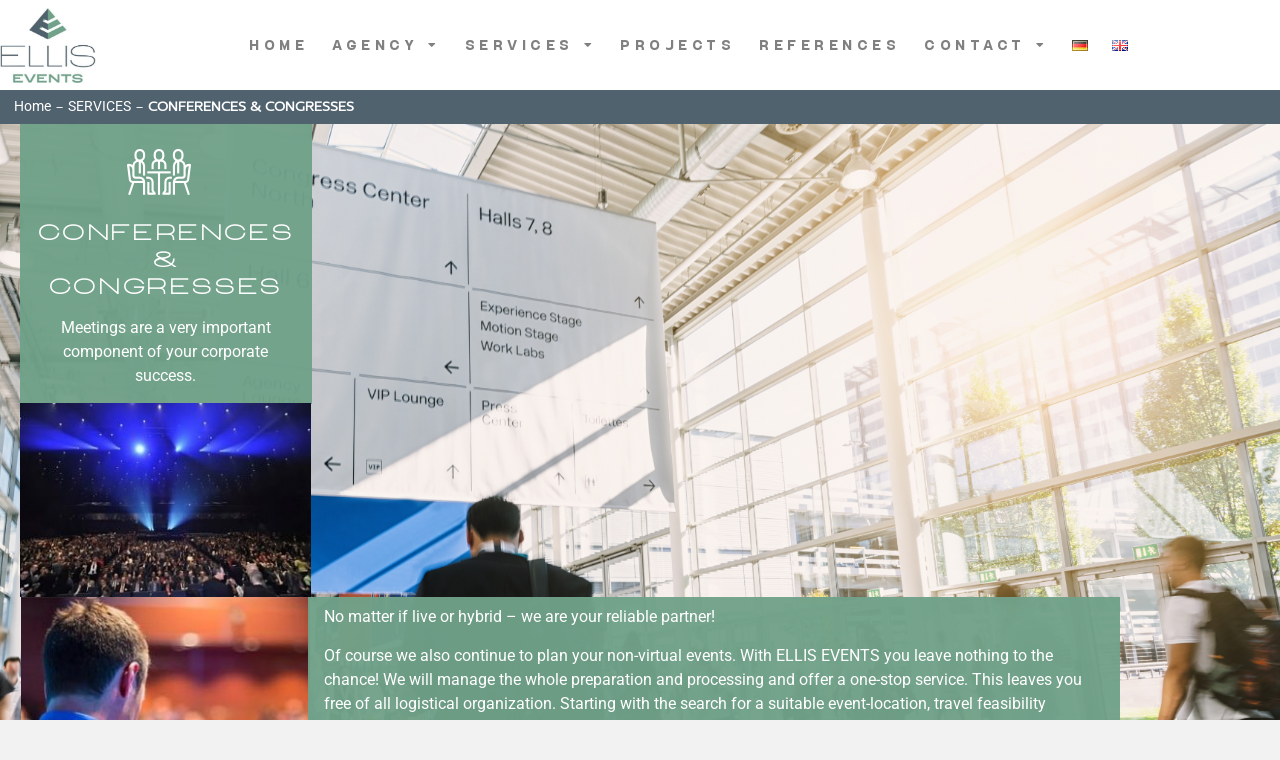

--- FILE ---
content_type: text/html; charset=UTF-8
request_url: https://www.ellis-events.com/en/services/conferences-congresses/
body_size: 15418
content:
<!doctype html>
<html lang="en-GB">
<head>
	<meta charset="UTF-8">
	<meta name="viewport" content="width=device-width, initial-scale=1">
	<link rel="profile" href="https://gmpg.org/xfn/11">
	<meta name='robots' content='index, follow, max-image-preview:large, max-snippet:-1, max-video-preview:-1' />
<link rel="alternate" href="https://www.ellis-events.com/leistungen/konferenzen-kongresse/" hreflang="de" />
<link rel="alternate" href="https://www.ellis-events.com/en/services/conferences-congresses/" hreflang="en" />

	<!-- This site is optimized with the Yoast SEO Premium plugin v26.7 (Yoast SEO v26.7) - https://yoast.com/wordpress/plugins/seo/ -->
	<title>✔︎ELLIS EVENTS: ✔︎conferences &amp; ✔︎congresses</title>
	<meta name="description" content="✔︎Conferences, ✔︎symposia, ✔︎congresses: ✔︎ELLIS EVENTS takes care of your event by arranging suited ✔︎venues, needful ✔︎technology and a fitting ✔︎supporting programme." />
	<link rel="canonical" href="https://www.ellis-events.com/en/services/conferences-congresses/" />
	<meta property="og:locale" content="en_GB" />
	<meta property="og:locale:alternate" content="de_DE" />
	<meta property="og:type" content="article" />
	<meta property="og:title" content="CONFERENCES &amp; CONGRESSES" />
	<meta property="og:description" content="✔︎Conferences, ✔︎symposia, ✔︎congresses: ✔︎ELLIS EVENTS takes care of your event by arranging suited ✔︎venues, needful ✔︎technology and a fitting ✔︎supporting programme." />
	<meta property="og:url" content="https://www.ellis-events.com/en/services/conferences-congresses/" />
	<meta property="og:site_name" content="ELLIS EVENTS GmbH" />
	<meta property="article:publisher" content="https://www.facebook.com/events.ellis" />
	<meta property="article:modified_time" content="2025-03-27T12:54:21+00:00" />
	<meta property="og:image" content="https://www.ellis-events.com/wp-content/uploads/2023/04/konferenzen-kongresse-ellis-events.jpg" />
	<meta property="og:image:width" content="500" />
	<meta property="og:image:height" content="333" />
	<meta property="og:image:type" content="image/jpeg" />
	<meta name="twitter:card" content="summary_large_image" />
	<meta name="twitter:label1" content="Estimated reading time" />
	<meta name="twitter:data1" content="2 minutes" />
	<script type="application/ld+json" class="yoast-schema-graph">{"@context":"https://schema.org","@graph":[{"@type":"WebPage","@id":"https://www.ellis-events.com/en/services/conferences-congresses/","url":"https://www.ellis-events.com/en/services/conferences-congresses/","name":"✔︎ELLIS EVENTS: ✔︎conferences & ✔︎congresses","isPartOf":{"@id":"https://www.ellis-events.com/en/home-2/#website"},"primaryImageOfPage":{"@id":"https://www.ellis-events.com/en/services/conferences-congresses/#primaryimage"},"image":{"@id":"https://www.ellis-events.com/en/services/conferences-congresses/#primaryimage"},"thumbnailUrl":"https://www.ellis-events.com/wp-content/uploads/2023/04/konferenzen-kongresse-ellis-events.jpg","datePublished":"2023-03-23T11:10:37+00:00","dateModified":"2025-03-27T12:54:21+00:00","description":"✔︎Conferences, ✔︎symposia, ✔︎congresses: ✔︎ELLIS EVENTS takes care of your event by arranging suited ✔︎venues, needful ✔︎technology and a fitting ✔︎supporting programme.","breadcrumb":{"@id":"https://www.ellis-events.com/en/services/conferences-congresses/#breadcrumb"},"inLanguage":"en-GB","potentialAction":[{"@type":"ReadAction","target":["https://www.ellis-events.com/en/services/conferences-congresses/"]}]},{"@type":"ImageObject","inLanguage":"en-GB","@id":"https://www.ellis-events.com/en/services/conferences-congresses/#primaryimage","url":"https://www.ellis-events.com/wp-content/uploads/2023/04/konferenzen-kongresse-ellis-events.jpg","contentUrl":"https://www.ellis-events.com/wp-content/uploads/2023/04/konferenzen-kongresse-ellis-events.jpg","width":500,"height":333,"caption":"konferenzen-kongresse-ellis-events"},{"@type":"BreadcrumbList","@id":"https://www.ellis-events.com/en/services/conferences-congresses/#breadcrumb","itemListElement":[{"@type":"ListItem","position":1,"name":"Home","item":"https://www.ellis-events.com/en/home-2/"},{"@type":"ListItem","position":2,"name":"SERVICES","item":"https://www.ellis-events.com/en/services/"},{"@type":"ListItem","position":3,"name":"CONFERENCES &amp; CONGRESSES"}]},{"@type":"WebSite","@id":"https://www.ellis-events.com/en/home-2/#website","url":"https://www.ellis-events.com/en/home-2/","name":"ELLIS EVENTS GmbH","description":"Incentives, events, trade fairs","publisher":{"@id":"https://www.ellis-events.com/en/home-2/#organization"},"alternateName":"ELLIS EVENTS GmbH","potentialAction":[{"@type":"SearchAction","target":{"@type":"EntryPoint","urlTemplate":"https://www.ellis-events.com/en/home-2/?s={search_term_string}"},"query-input":{"@type":"PropertyValueSpecification","valueRequired":true,"valueName":"search_term_string"}}],"inLanguage":"en-GB"},{"@type":"Organization","@id":"https://www.ellis-events.com/en/home-2/#organization","name":"ELLIS EVENTS GmbH","alternateName":"ELLIS EVENTS GmbH","url":"https://www.ellis-events.com/en/home-2/","logo":{"@type":"ImageObject","inLanguage":"en-GB","@id":"https://www.ellis-events.com/en/home-2/#/schema/logo/image/","url":"https://www.ellis-events.com/wp-content/uploads/2023/02/logo.jpg","contentUrl":"https://www.ellis-events.com/wp-content/uploads/2023/02/logo.jpg","width":689,"height":517,"caption":"ELLIS EVENTS GmbH"},"image":{"@id":"https://www.ellis-events.com/en/home-2/#/schema/logo/image/"},"sameAs":["https://www.facebook.com/events.ellis"]}]}</script>
	<!-- / Yoast SEO Premium plugin. -->


<link rel='dns-prefetch' href='//www.ellis-events.com' />
<link rel="alternate" type="application/rss+xml" title="ELLIS EVENTS GmbH &raquo; Feed" href="https://www.ellis-events.com/en/feed/" />
<link rel="alternate" type="application/rss+xml" title="ELLIS EVENTS GmbH &raquo; Comments Feed" href="https://www.ellis-events.com/en/comments/feed/" />
<link rel="alternate" title="oEmbed (JSON)" type="application/json+oembed" href="https://www.ellis-events.com/wp-json/oembed/1.0/embed?url=https%3A%2F%2Fwww.ellis-events.com%2Fen%2Fservices%2Fconferences-congresses%2F&#038;lang=en" />
<link rel="alternate" title="oEmbed (XML)" type="text/xml+oembed" href="https://www.ellis-events.com/wp-json/oembed/1.0/embed?url=https%3A%2F%2Fwww.ellis-events.com%2Fen%2Fservices%2Fconferences-congresses%2F&#038;format=xml&#038;lang=en" />
<style id='wp-img-auto-sizes-contain-inline-css'>
img:is([sizes=auto i],[sizes^="auto," i]){contain-intrinsic-size:3000px 1500px}
/*# sourceURL=wp-img-auto-sizes-contain-inline-css */
</style>
<link rel='stylesheet' id='jkit-elements-main-css' href='https://www.ellis-events.com/wp-content/plugins/jeg-elementor-kit/assets/css/elements/main.css?ver=3.0.2' media='all' />
<style id='classic-theme-styles-inline-css'>
/*! This file is auto-generated */
.wp-block-button__link{color:#fff;background-color:#32373c;border-radius:9999px;box-shadow:none;text-decoration:none;padding:calc(.667em + 2px) calc(1.333em + 2px);font-size:1.125em}.wp-block-file__button{background:#32373c;color:#fff;text-decoration:none}
/*# sourceURL=/wp-includes/css/classic-themes.min.css */
</style>
<style id='global-styles-inline-css'>
:root{--wp--preset--aspect-ratio--square: 1;--wp--preset--aspect-ratio--4-3: 4/3;--wp--preset--aspect-ratio--3-4: 3/4;--wp--preset--aspect-ratio--3-2: 3/2;--wp--preset--aspect-ratio--2-3: 2/3;--wp--preset--aspect-ratio--16-9: 16/9;--wp--preset--aspect-ratio--9-16: 9/16;--wp--preset--color--black: #000000;--wp--preset--color--cyan-bluish-gray: #abb8c3;--wp--preset--color--white: #ffffff;--wp--preset--color--pale-pink: #f78da7;--wp--preset--color--vivid-red: #cf2e2e;--wp--preset--color--luminous-vivid-orange: #ff6900;--wp--preset--color--luminous-vivid-amber: #fcb900;--wp--preset--color--light-green-cyan: #7bdcb5;--wp--preset--color--vivid-green-cyan: #00d084;--wp--preset--color--pale-cyan-blue: #8ed1fc;--wp--preset--color--vivid-cyan-blue: #0693e3;--wp--preset--color--vivid-purple: #9b51e0;--wp--preset--gradient--vivid-cyan-blue-to-vivid-purple: linear-gradient(135deg,rgb(6,147,227) 0%,rgb(155,81,224) 100%);--wp--preset--gradient--light-green-cyan-to-vivid-green-cyan: linear-gradient(135deg,rgb(122,220,180) 0%,rgb(0,208,130) 100%);--wp--preset--gradient--luminous-vivid-amber-to-luminous-vivid-orange: linear-gradient(135deg,rgb(252,185,0) 0%,rgb(255,105,0) 100%);--wp--preset--gradient--luminous-vivid-orange-to-vivid-red: linear-gradient(135deg,rgb(255,105,0) 0%,rgb(207,46,46) 100%);--wp--preset--gradient--very-light-gray-to-cyan-bluish-gray: linear-gradient(135deg,rgb(238,238,238) 0%,rgb(169,184,195) 100%);--wp--preset--gradient--cool-to-warm-spectrum: linear-gradient(135deg,rgb(74,234,220) 0%,rgb(151,120,209) 20%,rgb(207,42,186) 40%,rgb(238,44,130) 60%,rgb(251,105,98) 80%,rgb(254,248,76) 100%);--wp--preset--gradient--blush-light-purple: linear-gradient(135deg,rgb(255,206,236) 0%,rgb(152,150,240) 100%);--wp--preset--gradient--blush-bordeaux: linear-gradient(135deg,rgb(254,205,165) 0%,rgb(254,45,45) 50%,rgb(107,0,62) 100%);--wp--preset--gradient--luminous-dusk: linear-gradient(135deg,rgb(255,203,112) 0%,rgb(199,81,192) 50%,rgb(65,88,208) 100%);--wp--preset--gradient--pale-ocean: linear-gradient(135deg,rgb(255,245,203) 0%,rgb(182,227,212) 50%,rgb(51,167,181) 100%);--wp--preset--gradient--electric-grass: linear-gradient(135deg,rgb(202,248,128) 0%,rgb(113,206,126) 100%);--wp--preset--gradient--midnight: linear-gradient(135deg,rgb(2,3,129) 0%,rgb(40,116,252) 100%);--wp--preset--font-size--small: 13px;--wp--preset--font-size--medium: 20px;--wp--preset--font-size--large: 36px;--wp--preset--font-size--x-large: 42px;--wp--preset--spacing--20: 0.44rem;--wp--preset--spacing--30: 0.67rem;--wp--preset--spacing--40: 1rem;--wp--preset--spacing--50: 1.5rem;--wp--preset--spacing--60: 2.25rem;--wp--preset--spacing--70: 3.38rem;--wp--preset--spacing--80: 5.06rem;--wp--preset--shadow--natural: 6px 6px 9px rgba(0, 0, 0, 0.2);--wp--preset--shadow--deep: 12px 12px 50px rgba(0, 0, 0, 0.4);--wp--preset--shadow--sharp: 6px 6px 0px rgba(0, 0, 0, 0.2);--wp--preset--shadow--outlined: 6px 6px 0px -3px rgb(255, 255, 255), 6px 6px rgb(0, 0, 0);--wp--preset--shadow--crisp: 6px 6px 0px rgb(0, 0, 0);}:where(.is-layout-flex){gap: 0.5em;}:where(.is-layout-grid){gap: 0.5em;}body .is-layout-flex{display: flex;}.is-layout-flex{flex-wrap: wrap;align-items: center;}.is-layout-flex > :is(*, div){margin: 0;}body .is-layout-grid{display: grid;}.is-layout-grid > :is(*, div){margin: 0;}:where(.wp-block-columns.is-layout-flex){gap: 2em;}:where(.wp-block-columns.is-layout-grid){gap: 2em;}:where(.wp-block-post-template.is-layout-flex){gap: 1.25em;}:where(.wp-block-post-template.is-layout-grid){gap: 1.25em;}.has-black-color{color: var(--wp--preset--color--black) !important;}.has-cyan-bluish-gray-color{color: var(--wp--preset--color--cyan-bluish-gray) !important;}.has-white-color{color: var(--wp--preset--color--white) !important;}.has-pale-pink-color{color: var(--wp--preset--color--pale-pink) !important;}.has-vivid-red-color{color: var(--wp--preset--color--vivid-red) !important;}.has-luminous-vivid-orange-color{color: var(--wp--preset--color--luminous-vivid-orange) !important;}.has-luminous-vivid-amber-color{color: var(--wp--preset--color--luminous-vivid-amber) !important;}.has-light-green-cyan-color{color: var(--wp--preset--color--light-green-cyan) !important;}.has-vivid-green-cyan-color{color: var(--wp--preset--color--vivid-green-cyan) !important;}.has-pale-cyan-blue-color{color: var(--wp--preset--color--pale-cyan-blue) !important;}.has-vivid-cyan-blue-color{color: var(--wp--preset--color--vivid-cyan-blue) !important;}.has-vivid-purple-color{color: var(--wp--preset--color--vivid-purple) !important;}.has-black-background-color{background-color: var(--wp--preset--color--black) !important;}.has-cyan-bluish-gray-background-color{background-color: var(--wp--preset--color--cyan-bluish-gray) !important;}.has-white-background-color{background-color: var(--wp--preset--color--white) !important;}.has-pale-pink-background-color{background-color: var(--wp--preset--color--pale-pink) !important;}.has-vivid-red-background-color{background-color: var(--wp--preset--color--vivid-red) !important;}.has-luminous-vivid-orange-background-color{background-color: var(--wp--preset--color--luminous-vivid-orange) !important;}.has-luminous-vivid-amber-background-color{background-color: var(--wp--preset--color--luminous-vivid-amber) !important;}.has-light-green-cyan-background-color{background-color: var(--wp--preset--color--light-green-cyan) !important;}.has-vivid-green-cyan-background-color{background-color: var(--wp--preset--color--vivid-green-cyan) !important;}.has-pale-cyan-blue-background-color{background-color: var(--wp--preset--color--pale-cyan-blue) !important;}.has-vivid-cyan-blue-background-color{background-color: var(--wp--preset--color--vivid-cyan-blue) !important;}.has-vivid-purple-background-color{background-color: var(--wp--preset--color--vivid-purple) !important;}.has-black-border-color{border-color: var(--wp--preset--color--black) !important;}.has-cyan-bluish-gray-border-color{border-color: var(--wp--preset--color--cyan-bluish-gray) !important;}.has-white-border-color{border-color: var(--wp--preset--color--white) !important;}.has-pale-pink-border-color{border-color: var(--wp--preset--color--pale-pink) !important;}.has-vivid-red-border-color{border-color: var(--wp--preset--color--vivid-red) !important;}.has-luminous-vivid-orange-border-color{border-color: var(--wp--preset--color--luminous-vivid-orange) !important;}.has-luminous-vivid-amber-border-color{border-color: var(--wp--preset--color--luminous-vivid-amber) !important;}.has-light-green-cyan-border-color{border-color: var(--wp--preset--color--light-green-cyan) !important;}.has-vivid-green-cyan-border-color{border-color: var(--wp--preset--color--vivid-green-cyan) !important;}.has-pale-cyan-blue-border-color{border-color: var(--wp--preset--color--pale-cyan-blue) !important;}.has-vivid-cyan-blue-border-color{border-color: var(--wp--preset--color--vivid-cyan-blue) !important;}.has-vivid-purple-border-color{border-color: var(--wp--preset--color--vivid-purple) !important;}.has-vivid-cyan-blue-to-vivid-purple-gradient-background{background: var(--wp--preset--gradient--vivid-cyan-blue-to-vivid-purple) !important;}.has-light-green-cyan-to-vivid-green-cyan-gradient-background{background: var(--wp--preset--gradient--light-green-cyan-to-vivid-green-cyan) !important;}.has-luminous-vivid-amber-to-luminous-vivid-orange-gradient-background{background: var(--wp--preset--gradient--luminous-vivid-amber-to-luminous-vivid-orange) !important;}.has-luminous-vivid-orange-to-vivid-red-gradient-background{background: var(--wp--preset--gradient--luminous-vivid-orange-to-vivid-red) !important;}.has-very-light-gray-to-cyan-bluish-gray-gradient-background{background: var(--wp--preset--gradient--very-light-gray-to-cyan-bluish-gray) !important;}.has-cool-to-warm-spectrum-gradient-background{background: var(--wp--preset--gradient--cool-to-warm-spectrum) !important;}.has-blush-light-purple-gradient-background{background: var(--wp--preset--gradient--blush-light-purple) !important;}.has-blush-bordeaux-gradient-background{background: var(--wp--preset--gradient--blush-bordeaux) !important;}.has-luminous-dusk-gradient-background{background: var(--wp--preset--gradient--luminous-dusk) !important;}.has-pale-ocean-gradient-background{background: var(--wp--preset--gradient--pale-ocean) !important;}.has-electric-grass-gradient-background{background: var(--wp--preset--gradient--electric-grass) !important;}.has-midnight-gradient-background{background: var(--wp--preset--gradient--midnight) !important;}.has-small-font-size{font-size: var(--wp--preset--font-size--small) !important;}.has-medium-font-size{font-size: var(--wp--preset--font-size--medium) !important;}.has-large-font-size{font-size: var(--wp--preset--font-size--large) !important;}.has-x-large-font-size{font-size: var(--wp--preset--font-size--x-large) !important;}
:where(.wp-block-post-template.is-layout-flex){gap: 1.25em;}:where(.wp-block-post-template.is-layout-grid){gap: 1.25em;}
:where(.wp-block-term-template.is-layout-flex){gap: 1.25em;}:where(.wp-block-term-template.is-layout-grid){gap: 1.25em;}
:where(.wp-block-columns.is-layout-flex){gap: 2em;}:where(.wp-block-columns.is-layout-grid){gap: 2em;}
:root :where(.wp-block-pullquote){font-size: 1.5em;line-height: 1.6;}
/*# sourceURL=global-styles-inline-css */
</style>
<link rel='stylesheet' id='elementor-icons-css' href='https://www.ellis-events.com/wp-content/plugins/elementor/assets/lib/eicons/css/elementor-icons.min.css?ver=5.45.0' media='all' />
<link rel='stylesheet' id='elementor-frontend-css' href='https://www.ellis-events.com/wp-content/plugins/elementor/assets/css/frontend.min.css?ver=3.34.1' media='all' />
<link rel='stylesheet' id='elementor-post-6-css' href='https://www.ellis-events.com/wp-content/uploads/elementor/css/post-6.css?ver=1768746644' media='all' />
<link rel='stylesheet' id='font-awesome-5-all-css' href='https://www.ellis-events.com/wp-content/plugins/elementor/assets/lib/font-awesome/css/all.min.css?ver=3.34.1' media='all' />
<link rel='stylesheet' id='font-awesome-4-shim-css' href='https://www.ellis-events.com/wp-content/plugins/elementor/assets/lib/font-awesome/css/v4-shims.min.css?ver=3.34.1' media='all' />
<link rel='stylesheet' id='widget-image-box-css' href='https://www.ellis-events.com/wp-content/plugins/elementor/assets/css/widget-image-box.min.css?ver=3.34.1' media='all' />
<link rel='stylesheet' id='widget-image-css' href='https://www.ellis-events.com/wp-content/plugins/elementor/assets/css/widget-image.min.css?ver=3.34.1' media='all' />
<link rel='stylesheet' id='elementor-post-1250-css' href='https://www.ellis-events.com/wp-content/uploads/elementor/css/post-1250.css?ver=1768751124' media='all' />
<link rel='stylesheet' id='hello-elementor-css' href='https://www.ellis-events.com/wp-content/themes/hello-elementor/style.min.css?ver=3.1.1' media='all' />
<link rel='stylesheet' id='hello-elementor-theme-style-css' href='https://www.ellis-events.com/wp-content/themes/hello-elementor/theme.min.css?ver=3.1.1' media='all' />
<link rel='stylesheet' id='hello-elementor-header-footer-css' href='https://www.ellis-events.com/wp-content/themes/hello-elementor/header-footer.min.css?ver=3.1.1' media='all' />
<link rel='stylesheet' id='widget-nav-menu-css' href='https://www.ellis-events.com/wp-content/plugins/elementor-pro/assets/css/widget-nav-menu.min.css?ver=3.34.0' media='all' />
<link rel='stylesheet' id='widget-breadcrumbs-css' href='https://www.ellis-events.com/wp-content/plugins/elementor-pro/assets/css/widget-breadcrumbs.min.css?ver=3.34.0' media='all' />
<link rel='stylesheet' id='widget-heading-css' href='https://www.ellis-events.com/wp-content/plugins/elementor/assets/css/widget-heading.min.css?ver=3.34.1' media='all' />
<link rel='stylesheet' id='widget-social-icons-css' href='https://www.ellis-events.com/wp-content/plugins/elementor/assets/css/widget-social-icons.min.css?ver=3.34.1' media='all' />
<link rel='stylesheet' id='e-apple-webkit-css' href='https://www.ellis-events.com/wp-content/plugins/elementor/assets/css/conditionals/apple-webkit.min.css?ver=3.34.1' media='all' />
<link rel='stylesheet' id='elementor-post-799-css' href='https://www.ellis-events.com/wp-content/uploads/elementor/css/post-799.css?ver=1768746645' media='all' />
<link rel='stylesheet' id='elementor-post-1152-css' href='https://www.ellis-events.com/wp-content/uploads/elementor/css/post-1152.css?ver=1768746645' media='all' />
<link rel='stylesheet' id='eael-general-css' href='https://www.ellis-events.com/wp-content/plugins/essential-addons-for-elementor-lite/assets/front-end/css/view/general.min.css?ver=6.5.7' media='all' />
<link rel='stylesheet' id='elementor-gf-local-roboto-css' href='https://www.ellis-events.com/wp-content/uploads/elementor/google-fonts/css/roboto.css?ver=1742222012' media='all' />
<link rel='stylesheet' id='elementor-gf-local-robotoslab-css' href='https://www.ellis-events.com/wp-content/uploads/elementor/google-fonts/css/robotoslab.css?ver=1742222019' media='all' />
<link rel='stylesheet' id='elementor-icons-shared-0-css' href='https://www.ellis-events.com/wp-content/plugins/elementor/assets/lib/font-awesome/css/fontawesome.min.css?ver=5.15.3' media='all' />
<link rel='stylesheet' id='elementor-icons-fa-solid-css' href='https://www.ellis-events.com/wp-content/plugins/elementor/assets/lib/font-awesome/css/solid.min.css?ver=5.15.3' media='all' />
<link rel='stylesheet' id='elementor-icons-fa-brands-css' href='https://www.ellis-events.com/wp-content/plugins/elementor/assets/lib/font-awesome/css/brands.min.css?ver=5.15.3' media='all' />
<script src="https://www.ellis-events.com/wp-content/plugins/elementor/assets/lib/font-awesome/js/v4-shims.min.js?ver=3.34.1" id="font-awesome-4-shim-js"></script>
<script src="https://www.ellis-events.com/wp-includes/js/jquery/jquery.min.js?ver=3.7.1" id="jquery-core-js"></script>
<script src="https://www.ellis-events.com/wp-includes/js/jquery/jquery-migrate.min.js?ver=3.4.1" id="jquery-migrate-js"></script>
<link rel="https://api.w.org/" href="https://www.ellis-events.com/wp-json/" /><link rel="alternate" title="JSON" type="application/json" href="https://www.ellis-events.com/wp-json/wp/v2/pages/1250" /><link rel="EditURI" type="application/rsd+xml" title="RSD" href="https://www.ellis-events.com/xmlrpc.php?rsd" />
<meta name="generator" content="WordPress 6.9" />
<link rel='shortlink' href='https://www.ellis-events.com/?p=1250' />
<script type="text/javascript" src="https://secure.365smartenterprising.com/js/789914.js" ></script> 
<noscript><img alt="" src="https://secure.365smartenterprising.com/789914.png" style="display:none;" /></noscript><meta name="generator" content="Elementor 3.34.1; features: additional_custom_breakpoints; settings: css_print_method-external, google_font-enabled, font_display-swap">
<meta name="google-site-verification" content="ucngrpkPWyDvGyllC-4cdwyCGXS18GCd_DWzsot-7_M" />
<!-- Google Tag Manager -->
<script>(function(w,d,s,l,i){w[l]=w[l]||[];w[l].push({'gtm.start':
new Date().getTime(),event:'gtm.js'});var f=d.getElementsByTagName(s)[0],
j=d.createElement(s),dl=l!='dataLayer'?'&l='+l:'';j.async=true;j.src=
'https://www.googletagmanager.com/gtm.js?id='+i+dl;f.parentNode.insertBefore(j,f);
})(window,document,'script','dataLayer','GTM-522CZ68');</script>
<!-- End Google Tag Manager -->
			<style>
				.e-con.e-parent:nth-of-type(n+4):not(.e-lazyloaded):not(.e-no-lazyload),
				.e-con.e-parent:nth-of-type(n+4):not(.e-lazyloaded):not(.e-no-lazyload) * {
					background-image: none !important;
				}
				@media screen and (max-height: 1024px) {
					.e-con.e-parent:nth-of-type(n+3):not(.e-lazyloaded):not(.e-no-lazyload),
					.e-con.e-parent:nth-of-type(n+3):not(.e-lazyloaded):not(.e-no-lazyload) * {
						background-image: none !important;
					}
				}
				@media screen and (max-height: 640px) {
					.e-con.e-parent:nth-of-type(n+2):not(.e-lazyloaded):not(.e-no-lazyload),
					.e-con.e-parent:nth-of-type(n+2):not(.e-lazyloaded):not(.e-no-lazyload) * {
						background-image: none !important;
					}
				}
			</style>
			<noscript><style>.lazyload[data-src]{display:none !important;}</style></noscript><style>.lazyload{background-image:none !important;}.lazyload:before{background-image:none !important;}</style><link rel="icon" href="https://www.ellis-events.com/wp-content/uploads/2025/01/cropped-ellis-favicon-rounded-1-150x150.png" sizes="32x32" />
<link rel="icon" href="https://www.ellis-events.com/wp-content/uploads/2025/01/cropped-ellis-favicon-rounded-1-300x300.png" sizes="192x192" />
<link rel="apple-touch-icon" href="https://www.ellis-events.com/wp-content/uploads/2025/01/cropped-ellis-favicon-rounded-1-300x300.png" />
<meta name="msapplication-TileImage" content="https://www.ellis-events.com/wp-content/uploads/2025/01/cropped-ellis-favicon-rounded-1-300x300.png" />
</head>
<body class="wp-singular page-template-default page page-id-1250 page-child parent-pageid-298 wp-custom-logo wp-theme-hello-elementor jkit-color-scheme elementor-default elementor-kit-6 elementor-page elementor-page-1250">

<!-- Google Tag Manager (noscript) -->
<noscript><iframe src="https://www.googletagmanager.com/ns.html?id=GTM-522CZ68"
height="0" width="0" style="display:none;visibility:hidden"></iframe></noscript>
<!-- End Google Tag Manager (noscript) -->

<a class="skip-link screen-reader-text" href="#content">Skip to content</a>

		<header data-elementor-type="header" data-elementor-id="799" class="elementor elementor-799 elementor-location-header" data-elementor-post-type="elementor_library">
					<header class="elementor-section elementor-top-section elementor-element elementor-element-601402cb elementor-section-content-middle elementor-section-boxed elementor-section-height-default elementor-section-height-default" data-id="601402cb" data-element_type="section" data-settings="{&quot;background_background&quot;:&quot;classic&quot;}">
						<div class="elementor-container elementor-column-gap-no">
					<div class="elementor-column elementor-col-50 elementor-top-column elementor-element elementor-element-19ffb773" data-id="19ffb773" data-element_type="column">
			<div class="elementor-widget-wrap elementor-element-populated">
						<div class="elementor-element elementor-element-4e1de2e7 elementor-widget elementor-widget-theme-site-logo elementor-widget-image" data-id="4e1de2e7" data-element_type="widget" data-widget_type="theme-site-logo.default">
				<div class="elementor-widget-container">
											<a href="https://www.ellis-events.com/en/home-2/">
			<img fetchpriority="high" width="689" height="517" src="[data-uri]" class="attachment-full size-full wp-image-6642 lazyload" alt="" decoding="async"   data-src="https://www.ellis-events.com/wp-content/uploads/2023/02/logo.jpg" data-srcset="https://www.ellis-events.com/wp-content/uploads/2023/02/logo.jpg 689w, https://www.ellis-events.com/wp-content/uploads/2023/02/logo-300x225.jpg 300w" data-sizes="auto" data-eio-rwidth="689" data-eio-rheight="517" /><noscript><img fetchpriority="high" width="689" height="517" src="https://www.ellis-events.com/wp-content/uploads/2023/02/logo.jpg" class="attachment-full size-full wp-image-6642" alt="" decoding="async" srcset="https://www.ellis-events.com/wp-content/uploads/2023/02/logo.jpg 689w, https://www.ellis-events.com/wp-content/uploads/2023/02/logo-300x225.jpg 300w" sizes="(max-width: 689px) 100vw, 689px" data-eio="l" /></noscript>				</a>
											</div>
				</div>
					</div>
		</div>
				<div class="elementor-column elementor-col-50 elementor-top-column elementor-element elementor-element-61da3e57" data-id="61da3e57" data-element_type="column">
			<div class="elementor-widget-wrap elementor-element-populated">
						<div class="elementor-element elementor-element-4a32987c elementor-nav-menu__align-end elementor-nav-menu--stretch elementor-nav-menu--dropdown-tablet elementor-nav-menu__text-align-aside elementor-nav-menu--toggle elementor-nav-menu--burger elementor-widget elementor-widget-nav-menu" data-id="4a32987c" data-element_type="widget" data-settings="{&quot;full_width&quot;:&quot;stretch&quot;,&quot;layout&quot;:&quot;horizontal&quot;,&quot;submenu_icon&quot;:{&quot;value&quot;:&quot;&lt;i class=\&quot;fas fa-caret-down\&quot; aria-hidden=\&quot;true\&quot;&gt;&lt;\/i&gt;&quot;,&quot;library&quot;:&quot;fa-solid&quot;},&quot;toggle&quot;:&quot;burger&quot;}" data-widget_type="nav-menu.default">
				<div class="elementor-widget-container">
								<nav aria-label="Menü" class="elementor-nav-menu--main elementor-nav-menu__container elementor-nav-menu--layout-horizontal e--pointer-background e--animation-fade">
				<ul id="menu-1-4a32987c" class="elementor-nav-menu"><li class="menu-item menu-item-type-post_type menu-item-object-page menu-item-home menu-item-801"><a href="https://www.ellis-events.com/en/home-2/" class="elementor-item">HOME</a></li>
<li class="menu-item menu-item-type-post_type menu-item-object-page menu-item-has-children menu-item-808"><a href="https://www.ellis-events.com/en/agency/" class="elementor-item">AGENCY</a>
<ul class="sub-menu elementor-nav-menu--dropdown">
	<li class="menu-item menu-item-type-post_type menu-item-object-page menu-item-1211"><a href="https://www.ellis-events.com/en/agency/about-us/" class="elementor-sub-item">ABOUT US</a></li>
	<li class="menu-item menu-item-type-post_type menu-item-object-page menu-item-1210"><a href="https://www.ellis-events.com/en/agency/team/" class="elementor-sub-item">TEAM</a></li>
	<li class="menu-item menu-item-type-post_type menu-item-object-page menu-item-1209"><a href="https://www.ellis-events.com/en/agency/network/" class="elementor-sub-item">NETWORK</a></li>
	<li class="menu-item menu-item-type-post_type menu-item-object-page menu-item-1208"><a href="https://www.ellis-events.com/en/agency/career/" class="elementor-sub-item">CAREER</a></li>
	<li class="menu-item menu-item-type-post_type menu-item-object-page menu-item-1225"><a href="https://www.ellis-events.com/en/agency/news/" class="elementor-sub-item">NEWS</a></li>
</ul>
</li>
<li class="menu-item menu-item-type-post_type menu-item-object-page current-page-ancestor current-menu-ancestor current-menu-parent current-custom-parent current_page_parent current_page_ancestor menu-item-has-children menu-item-1217"><a href="https://www.ellis-events.com/en/services/" class="elementor-item">SERVICES</a>
<ul class="sub-menu elementor-nav-menu--dropdown">
	<li class="menu-item menu-item-type-post_type menu-item-object-page current-menu-item page_item page-item-1250 current_page_item menu-item-1540"><a href="https://www.ellis-events.com/en/services/conferences-congresses/" aria-current="page" class="elementor-sub-item elementor-item-active">CONFERENCES &amp; CONGRESSES</a></li>
	<li class="menu-item menu-item-type-post_type menu-item-object-page menu-item-1541"><a href="https://www.ellis-events.com/en/services/incentives-teambuilding/" class="elementor-sub-item">INCENTIVES &amp; TEAMBUILDING</a></li>
	<li class="menu-item menu-item-type-post_type menu-item-object-page menu-item-1542"><a href="https://www.ellis-events.com/en/services/corporate-events/" class="elementor-sub-item">CORPORATE EVENTS</a></li>
	<li class="menu-item menu-item-type-post_type menu-item-object-page menu-item-1543"><a href="https://www.ellis-events.com/en/services/trade-fairs-exhibitions/" class="elementor-sub-item">TRADE FAIRS &#038; EXHIBITIONS</a></li>
	<li class="menu-item menu-item-type-post_type menu-item-object-page menu-item-1547"><a href="https://www.ellis-events.com/en/services/road-shows/" class="elementor-sub-item">ROAD SHOWS</a></li>
	<li class="menu-item menu-item-type-post_type menu-item-object-page menu-item-1548"><a href="https://www.ellis-events.com/en/services/delegate-handling/" class="elementor-sub-item">DELEGATE HANDLING</a></li>
	<li class="menu-item menu-item-type-post_type menu-item-object-page menu-item-1549"><a href="https://www.ellis-events.com/en/services/destination-management/" class="elementor-sub-item">DESTINATION MANAGEMENT</a></li>
	<li class="menu-item menu-item-type-post_type menu-item-object-page menu-item-1550"><a href="https://www.ellis-events.com/en/services/design-print-event-technology/" class="elementor-sub-item">DESIGN &amp; PRINT + EVENT TECHNOLOGY</a></li>
	<li class="menu-item menu-item-type-post_type menu-item-object-page menu-item-1551"><a href="https://www.ellis-events.com/en/services/hygiene-concepts/" class="elementor-sub-item">HYGIENE CONCEPTS</a></li>
	<li class="menu-item menu-item-type-post_type menu-item-object-page menu-item-1552"><a href="https://www.ellis-events.com/en/services/virtual-events/" class="elementor-sub-item">VIRTUAL EVENTS</a></li>
</ul>
</li>
<li class="menu-item menu-item-type-post_type menu-item-object-page menu-item-1218"><a href="https://www.ellis-events.com/en/projects/" class="elementor-item">PROJECTS</a></li>
<li class="menu-item menu-item-type-post_type menu-item-object-page menu-item-1221"><a href="https://www.ellis-events.com/en/references/" class="elementor-item">REFERENCES</a></li>
<li class="menu-item menu-item-type-post_type menu-item-object-page menu-item-has-children menu-item-1224"><a href="https://www.ellis-events.com/en/contact/" class="elementor-item">CONTACT</a>
<ul class="sub-menu elementor-nav-menu--dropdown">
	<li class="menu-item menu-item-type-post_type menu-item-object-page menu-item-4057"><a href="https://www.ellis-events.com/en/contact/event-request/" class="elementor-sub-item">EVENT REQUEST</a></li>
</ul>
</li>
<li class="lang-item lang-item-11 lang-item-de lang-item-first menu-item menu-item-type-custom menu-item-object-custom menu-item-806-de"><a href="https://www.ellis-events.com/leistungen/konferenzen-kongresse/" hreflang="de-DE" lang="de-DE" class="elementor-item"><img src="[data-uri]" alt="Deutsch" width="16" height="11" style="width: 16px; height: 11px;" /></a></li>
<li class="lang-item lang-item-14 lang-item-en current-lang menu-item menu-item-type-custom menu-item-object-custom menu-item-806-en"><a href="https://www.ellis-events.com/en/services/conferences-congresses/" hreflang="en-GB" lang="en-GB" class="elementor-item"><img src="[data-uri]" alt="English" width="16" height="11" style="width: 16px; height: 11px;" /></a></li>
</ul>			</nav>
					<div class="elementor-menu-toggle" role="button" tabindex="0" aria-label="Menu Toggle" aria-expanded="false">
			<i aria-hidden="true" role="presentation" class="elementor-menu-toggle__icon--open eicon-menu-bar"></i><i aria-hidden="true" role="presentation" class="elementor-menu-toggle__icon--close eicon-close"></i>		</div>
					<nav class="elementor-nav-menu--dropdown elementor-nav-menu__container" aria-hidden="true">
				<ul id="menu-2-4a32987c" class="elementor-nav-menu"><li class="menu-item menu-item-type-post_type menu-item-object-page menu-item-home menu-item-801"><a href="https://www.ellis-events.com/en/home-2/" class="elementor-item" tabindex="-1">HOME</a></li>
<li class="menu-item menu-item-type-post_type menu-item-object-page menu-item-has-children menu-item-808"><a href="https://www.ellis-events.com/en/agency/" class="elementor-item" tabindex="-1">AGENCY</a>
<ul class="sub-menu elementor-nav-menu--dropdown">
	<li class="menu-item menu-item-type-post_type menu-item-object-page menu-item-1211"><a href="https://www.ellis-events.com/en/agency/about-us/" class="elementor-sub-item" tabindex="-1">ABOUT US</a></li>
	<li class="menu-item menu-item-type-post_type menu-item-object-page menu-item-1210"><a href="https://www.ellis-events.com/en/agency/team/" class="elementor-sub-item" tabindex="-1">TEAM</a></li>
	<li class="menu-item menu-item-type-post_type menu-item-object-page menu-item-1209"><a href="https://www.ellis-events.com/en/agency/network/" class="elementor-sub-item" tabindex="-1">NETWORK</a></li>
	<li class="menu-item menu-item-type-post_type menu-item-object-page menu-item-1208"><a href="https://www.ellis-events.com/en/agency/career/" class="elementor-sub-item" tabindex="-1">CAREER</a></li>
	<li class="menu-item menu-item-type-post_type menu-item-object-page menu-item-1225"><a href="https://www.ellis-events.com/en/agency/news/" class="elementor-sub-item" tabindex="-1">NEWS</a></li>
</ul>
</li>
<li class="menu-item menu-item-type-post_type menu-item-object-page current-page-ancestor current-menu-ancestor current-menu-parent current-custom-parent current_page_parent current_page_ancestor menu-item-has-children menu-item-1217"><a href="https://www.ellis-events.com/en/services/" class="elementor-item" tabindex="-1">SERVICES</a>
<ul class="sub-menu elementor-nav-menu--dropdown">
	<li class="menu-item menu-item-type-post_type menu-item-object-page current-menu-item page_item page-item-1250 current_page_item menu-item-1540"><a href="https://www.ellis-events.com/en/services/conferences-congresses/" aria-current="page" class="elementor-sub-item elementor-item-active" tabindex="-1">CONFERENCES &amp; CONGRESSES</a></li>
	<li class="menu-item menu-item-type-post_type menu-item-object-page menu-item-1541"><a href="https://www.ellis-events.com/en/services/incentives-teambuilding/" class="elementor-sub-item" tabindex="-1">INCENTIVES &amp; TEAMBUILDING</a></li>
	<li class="menu-item menu-item-type-post_type menu-item-object-page menu-item-1542"><a href="https://www.ellis-events.com/en/services/corporate-events/" class="elementor-sub-item" tabindex="-1">CORPORATE EVENTS</a></li>
	<li class="menu-item menu-item-type-post_type menu-item-object-page menu-item-1543"><a href="https://www.ellis-events.com/en/services/trade-fairs-exhibitions/" class="elementor-sub-item" tabindex="-1">TRADE FAIRS &#038; EXHIBITIONS</a></li>
	<li class="menu-item menu-item-type-post_type menu-item-object-page menu-item-1547"><a href="https://www.ellis-events.com/en/services/road-shows/" class="elementor-sub-item" tabindex="-1">ROAD SHOWS</a></li>
	<li class="menu-item menu-item-type-post_type menu-item-object-page menu-item-1548"><a href="https://www.ellis-events.com/en/services/delegate-handling/" class="elementor-sub-item" tabindex="-1">DELEGATE HANDLING</a></li>
	<li class="menu-item menu-item-type-post_type menu-item-object-page menu-item-1549"><a href="https://www.ellis-events.com/en/services/destination-management/" class="elementor-sub-item" tabindex="-1">DESTINATION MANAGEMENT</a></li>
	<li class="menu-item menu-item-type-post_type menu-item-object-page menu-item-1550"><a href="https://www.ellis-events.com/en/services/design-print-event-technology/" class="elementor-sub-item" tabindex="-1">DESIGN &amp; PRINT + EVENT TECHNOLOGY</a></li>
	<li class="menu-item menu-item-type-post_type menu-item-object-page menu-item-1551"><a href="https://www.ellis-events.com/en/services/hygiene-concepts/" class="elementor-sub-item" tabindex="-1">HYGIENE CONCEPTS</a></li>
	<li class="menu-item menu-item-type-post_type menu-item-object-page menu-item-1552"><a href="https://www.ellis-events.com/en/services/virtual-events/" class="elementor-sub-item" tabindex="-1">VIRTUAL EVENTS</a></li>
</ul>
</li>
<li class="menu-item menu-item-type-post_type menu-item-object-page menu-item-1218"><a href="https://www.ellis-events.com/en/projects/" class="elementor-item" tabindex="-1">PROJECTS</a></li>
<li class="menu-item menu-item-type-post_type menu-item-object-page menu-item-1221"><a href="https://www.ellis-events.com/en/references/" class="elementor-item" tabindex="-1">REFERENCES</a></li>
<li class="menu-item menu-item-type-post_type menu-item-object-page menu-item-has-children menu-item-1224"><a href="https://www.ellis-events.com/en/contact/" class="elementor-item" tabindex="-1">CONTACT</a>
<ul class="sub-menu elementor-nav-menu--dropdown">
	<li class="menu-item menu-item-type-post_type menu-item-object-page menu-item-4057"><a href="https://www.ellis-events.com/en/contact/event-request/" class="elementor-sub-item" tabindex="-1">EVENT REQUEST</a></li>
</ul>
</li>
<li class="lang-item lang-item-11 lang-item-de lang-item-first menu-item menu-item-type-custom menu-item-object-custom menu-item-806-de"><a href="https://www.ellis-events.com/leistungen/konferenzen-kongresse/" hreflang="de-DE" lang="de-DE" class="elementor-item" tabindex="-1"><img src="[data-uri]" alt="Deutsch" width="16" height="11" style="width: 16px; height: 11px;" /></a></li>
<li class="lang-item lang-item-14 lang-item-en current-lang menu-item menu-item-type-custom menu-item-object-custom menu-item-806-en"><a href="https://www.ellis-events.com/en/services/conferences-congresses/" hreflang="en-GB" lang="en-GB" class="elementor-item" tabindex="-1"><img src="[data-uri]" alt="English" width="16" height="11" style="width: 16px; height: 11px;" /></a></li>
</ul>			</nav>
						</div>
				</div>
					</div>
		</div>
					</div>
		</header>
				<section class="elementor-section elementor-top-section elementor-element elementor-element-d8ec70b elementor-section-boxed elementor-section-height-default elementor-section-height-default" data-id="d8ec70b" data-element_type="section" data-settings="{&quot;background_background&quot;:&quot;classic&quot;}">
						<div class="elementor-container elementor-column-gap-default">
					<div class="elementor-column elementor-col-100 elementor-top-column elementor-element elementor-element-5457cf1" data-id="5457cf1" data-element_type="column">
			<div class="elementor-widget-wrap elementor-element-populated">
						<div class="elementor-element elementor-element-d26a36b elementor-widget elementor-widget-breadcrumbs" data-id="d26a36b" data-element_type="widget" data-widget_type="breadcrumbs.default">
				<div class="elementor-widget-container">
					<p id="breadcrumbs"><span><span><a href="https://www.ellis-events.com/en/home-2/">Home</a></span> - <span><a href="https://www.ellis-events.com/en/services/">SERVICES</a></span> - <span class="breadcrumb_last" aria-current="page"><strong>CONFERENCES &amp; CONGRESSES</strong></span></span></p>				</div>
				</div>
					</div>
		</div>
					</div>
		</section>
				</header>
		
<main id="content" class="site-main post-1250 page type-page status-publish has-post-thumbnail hentry category-services">

	
	<div class="page-content">
				<div data-elementor-type="wp-page" data-elementor-id="1250" class="elementor elementor-1250" data-elementor-post-type="page">
						<section class="elementor-section elementor-top-section elementor-element elementor-element-a857f7c elementor-section-boxed elementor-section-height-default elementor-section-height-default" data-id="a857f7c" data-element_type="section" data-settings="{&quot;background_background&quot;:&quot;classic&quot;}">
						<div class="elementor-container elementor-column-gap-default">
					<div class="elementor-column elementor-col-100 elementor-top-column elementor-element elementor-element-35436e2" data-id="35436e2" data-element_type="column">
			<div class="elementor-widget-wrap elementor-element-populated">
						<section class="elementor-section elementor-inner-section elementor-element elementor-element-5855c96 elementor-section-boxed elementor-section-height-default elementor-section-height-default" data-id="5855c96" data-element_type="section">
						<div class="elementor-container elementor-column-gap-default">
					<div class="elementor-column elementor-col-50 elementor-inner-column elementor-element elementor-element-c1ad4b5" data-id="c1ad4b5" data-element_type="column">
			<div class="elementor-widget-wrap elementor-element-populated">
						<div class="elementor-element elementor-element-71f0130 ellis-headline elementor-vertical-align-top elementor-widget elementor-widget-image-box" data-id="71f0130" data-element_type="widget" data-widget_type="image-box.default">
				<div class="elementor-widget-container">
					<div class="elementor-image-box-wrapper"><figure class="elementor-image-box-img"><img loading="lazy" decoding="async" width="64" height="64" src="[data-uri]" class="attachment-full size-full wp-image-933 lazyload" alt="" data-src="https://www.ellis-events.com/wp-content/uploads/2023/03/kongress.png" data-eio-rwidth="64" data-eio-rheight="64" /><noscript><img loading="lazy" decoding="async" width="64" height="64" src="https://www.ellis-events.com/wp-content/uploads/2023/03/kongress.png" class="attachment-full size-full wp-image-933" alt="" data-eio="l" /></noscript></figure><div class="elementor-image-box-content"><h1 class="elementor-image-box-title">Conferences &amp; Congresses</h1><p class="elementor-image-box-description">Meetings are a very important component of your corporate success.</p></div></div>				</div>
				</div>
					</div>
		</div>
				<div class="elementor-column elementor-col-50 elementor-inner-column elementor-element elementor-element-d4b87dd" data-id="d4b87dd" data-element_type="column">
			<div class="elementor-widget-wrap">
							</div>
		</div>
					</div>
		</section>
				<section class="elementor-section elementor-inner-section elementor-element elementor-element-f3147eb elementor-section-boxed elementor-section-height-default elementor-section-height-default" data-id="f3147eb" data-element_type="section">
						<div class="elementor-container elementor-column-gap-default">
					<div class="elementor-column elementor-col-50 elementor-inner-column elementor-element elementor-element-9c310a2" data-id="9c310a2" data-element_type="column">
			<div class="elementor-widget-wrap elementor-element-populated">
						<div class="elementor-element elementor-element-e87f115 elementor-hidden-tablet elementor-hidden-mobile elementor-widget elementor-widget-image" data-id="e87f115" data-element_type="widget" data-widget_type="image.default">
				<div class="elementor-widget-container">
															<img loading="lazy" decoding="async" width="500" height="333" src="[data-uri]" class="attachment-medium_large size-medium_large wp-image-5778 lazyload" alt="conference-congress-ellis-events"   data-src="https://www.ellis-events.com/wp-content/uploads/2024/04/conference-congress-ellis-events.jpg" data-srcset="https://www.ellis-events.com/wp-content/uploads/2024/04/conference-congress-ellis-events.jpg 500w, https://www.ellis-events.com/wp-content/uploads/2024/04/conference-congress-ellis-events-300x200.jpg 300w" data-sizes="auto" data-eio-rwidth="500" data-eio-rheight="333" /><noscript><img loading="lazy" decoding="async" width="500" height="333" src="https://www.ellis-events.com/wp-content/uploads/2024/04/conference-congress-ellis-events.jpg" class="attachment-medium_large size-medium_large wp-image-5778" alt="conference-congress-ellis-events" srcset="https://www.ellis-events.com/wp-content/uploads/2024/04/conference-congress-ellis-events.jpg 500w, https://www.ellis-events.com/wp-content/uploads/2024/04/conference-congress-ellis-events-300x200.jpg 300w" sizes="(max-width: 500px) 100vw, 500px" data-eio="l" /></noscript>															</div>
				</div>
					</div>
		</div>
				<div class="elementor-column elementor-col-50 elementor-inner-column elementor-element elementor-element-64c1db5" data-id="64c1db5" data-element_type="column">
			<div class="elementor-widget-wrap">
							</div>
		</div>
					</div>
		</section>
				<section class="elementor-section elementor-inner-section elementor-element elementor-element-e52d7a4 elementor-section-boxed elementor-section-height-default elementor-section-height-default" data-id="e52d7a4" data-element_type="section">
						<div class="elementor-container elementor-column-gap-default">
					<div class="elementor-column elementor-col-50 elementor-inner-column elementor-element elementor-element-956faf9" data-id="956faf9" data-element_type="column">
			<div class="elementor-widget-wrap elementor-element-populated">
						<div class="elementor-element elementor-element-59cc965 elementor-hidden-tablet elementor-hidden-mobile elementor-widget elementor-widget-image" data-id="59cc965" data-element_type="widget" data-widget_type="image.default">
				<div class="elementor-widget-container">
															<img loading="lazy" decoding="async" width="400" height="400" src="[data-uri]" class="attachment-large size-large wp-image-564 lazyload" alt=""   data-src="https://www.ellis-events.com/wp-content/uploads/2023/03/publikum-rede.jpeg" data-srcset="https://www.ellis-events.com/wp-content/uploads/2023/03/publikum-rede.jpeg 400w, https://www.ellis-events.com/wp-content/uploads/2023/03/publikum-rede-150x150.jpeg 150w, https://www.ellis-events.com/wp-content/uploads/2023/03/publikum-rede-300x300.jpeg 300w" data-sizes="auto" data-eio-rwidth="400" data-eio-rheight="400" /><noscript><img loading="lazy" decoding="async" width="400" height="400" src="https://www.ellis-events.com/wp-content/uploads/2023/03/publikum-rede.jpeg" class="attachment-large size-large wp-image-564" alt="" srcset="https://www.ellis-events.com/wp-content/uploads/2023/03/publikum-rede.jpeg 400w, https://www.ellis-events.com/wp-content/uploads/2023/03/publikum-rede-150x150.jpeg 150w, https://www.ellis-events.com/wp-content/uploads/2023/03/publikum-rede-300x300.jpeg 300w" sizes="(max-width: 400px) 100vw, 400px" data-eio="l" /></noscript>															</div>
				</div>
					</div>
		</div>
				<div class="elementor-column elementor-col-50 elementor-inner-column elementor-element elementor-element-fabfe7f" data-id="fabfe7f" data-element_type="column">
			<div class="elementor-widget-wrap elementor-element-populated">
						<div class="elementor-element elementor-element-9f96937 elementor-widget elementor-widget-text-editor" data-id="9f96937" data-element_type="widget" data-widget_type="text-editor.default">
				<div class="elementor-widget-container">
									<p>No matter if live or hybrid &#8211; we are your reliable partner!</p><p>Of course we also continue to plan your non-virtual events. With ELLIS EVENTS you leave nothing to the chance! We will manage the whole preparation and processing and offer a one-stop service. This leaves you free of all logistical organization. Starting with the search for a suitable event-location, travel feasibility assessment, the creation and mailing of invitations to the coordination with technical service providers or artists, we take care of everything.</p><p>By using our own specially developed tool for delegate management, we can capture participants data, gather individual wishes and create every form of reporting. Through this tool you will always have an overview in detail of your attendees. Talk with us about your requirements and targets, so that we can create a successful conference concept together which will remain in your guest’s memory for a long time.</p>								</div>
				</div>
					</div>
		</div>
					</div>
		</section>
					</div>
		</div>
					</div>
		</section>
				</div>
		
		
			</div>

	
</main>

			<footer data-elementor-type="footer" data-elementor-id="1152" class="elementor elementor-1152 elementor-location-footer" data-elementor-post-type="elementor_library">
					<section class="elementor-section elementor-top-section elementor-element elementor-element-5b0683f elementor-section-boxed elementor-section-height-default elementor-section-height-default" data-id="5b0683f" data-element_type="section" data-settings="{&quot;background_background&quot;:&quot;classic&quot;}">
						<div class="elementor-container elementor-column-gap-default">
					<div class="elementor-column elementor-col-50 elementor-top-column elementor-element elementor-element-0ff0c1e" data-id="0ff0c1e" data-element_type="column">
			<div class="elementor-widget-wrap elementor-element-populated">
						<section class="elementor-section elementor-inner-section elementor-element elementor-element-fa96dfa elementor-section-boxed elementor-section-height-default elementor-section-height-default" data-id="fa96dfa" data-element_type="section">
						<div class="elementor-container elementor-column-gap-default">
					<div class="elementor-column elementor-col-50 elementor-inner-column elementor-element elementor-element-0cdb079" data-id="0cdb079" data-element_type="column">
			<div class="elementor-widget-wrap elementor-element-populated">
						<div class="elementor-element elementor-element-21e85a2 elementor-widget elementor-widget-heading" data-id="21e85a2" data-element_type="widget" data-widget_type="heading.default">
				<div class="elementor-widget-container">
					<h2 class="elementor-heading-title elementor-size-default">ADDRESS</h2>				</div>
				</div>
				<div class="elementor-element elementor-element-22196a1 elementor-widget elementor-widget-text-editor" data-id="22196a1" data-element_type="widget" data-widget_type="text-editor.default">
				<div class="elementor-widget-container">
									<p style="text-align: center;">Frischlinstraße 25<br />72336 Balingen, Germany</p>								</div>
				</div>
					</div>
		</div>
				<div class="elementor-column elementor-col-50 elementor-inner-column elementor-element elementor-element-8f59e9b" data-id="8f59e9b" data-element_type="column">
			<div class="elementor-widget-wrap elementor-element-populated">
						<div class="elementor-element elementor-element-dbf4409 elementor-widget elementor-widget-heading" data-id="dbf4409" data-element_type="widget" data-widget_type="heading.default">
				<div class="elementor-widget-container">
					<h2 class="elementor-heading-title elementor-size-default">CONTACT</h2>				</div>
				</div>
				<div class="elementor-element elementor-element-0f07809 elementor-widget elementor-widget-text-editor" data-id="0f07809" data-element_type="widget" data-widget_type="text-editor.default">
				<div class="elementor-widget-container">
									<p style="text-align: center;">Tel.: +49 7433 99910<br />Fax: +49 7433 999123</p>								</div>
				</div>
					</div>
		</div>
					</div>
		</section>
					</div>
		</div>
				<div class="elementor-column elementor-col-50 elementor-top-column elementor-element elementor-element-a0e9d1a" data-id="a0e9d1a" data-element_type="column">
			<div class="elementor-widget-wrap elementor-element-populated">
						<section class="elementor-section elementor-inner-section elementor-element elementor-element-7e87eb5 elementor-section-boxed elementor-section-height-default elementor-section-height-default" data-id="7e87eb5" data-element_type="section">
						<div class="elementor-container elementor-column-gap-default">
					<div class="elementor-column elementor-col-50 elementor-inner-column elementor-element elementor-element-0d5678f" data-id="0d5678f" data-element_type="column">
			<div class="elementor-widget-wrap elementor-element-populated">
						<div class="elementor-element elementor-element-f11d3f1 elementor-widget elementor-widget-heading" data-id="f11d3f1" data-element_type="widget" data-widget_type="heading.default">
				<div class="elementor-widget-container">
					<h2 class="elementor-heading-title elementor-size-default">E-MAIL</h2>				</div>
				</div>
				<div class="elementor-element elementor-element-4eff6ad elementor-widget elementor-widget-text-editor" data-id="4eff6ad" data-element_type="widget" data-widget_type="text-editor.default">
				<div class="elementor-widget-container">
									<p style="text-align: center;"><a href="mailto:info@ellis-events.com">info@ellis-events.com</a></p>								</div>
				</div>
				<div class="elementor-element elementor-element-07799f1 elementor-grid-6 elementor-shape-rounded e-grid-align-center elementor-widget elementor-widget-social-icons" data-id="07799f1" data-element_type="widget" data-widget_type="social-icons.default">
				<div class="elementor-widget-container">
							<div class="elementor-social-icons-wrapper elementor-grid" role="list">
							<span class="elementor-grid-item" role="listitem">
					<a class="elementor-icon elementor-social-icon elementor-social-icon-facebook elementor-repeater-item-de1e9fa" href="https://www.facebook.com/events.ellis" target="_blank">
						<span class="elementor-screen-only">Facebook</span>
						<i aria-hidden="true" class="fab fa-facebook"></i>					</a>
				</span>
							<span class="elementor-grid-item" role="listitem">
					<a class="elementor-icon elementor-social-icon elementor-social-icon-instagram elementor-repeater-item-4ee8872" href="https://www.instagram.com/ellisevents.gmbh/?hl=en" target="_blank">
						<span class="elementor-screen-only">Instagram</span>
						<i aria-hidden="true" class="fab fa-instagram"></i>					</a>
				</span>
							<span class="elementor-grid-item" role="listitem">
					<a class="elementor-icon elementor-social-icon elementor-social-icon-linkedin elementor-repeater-item-9cd0d41" href="https://www.linkedin.com/company/ellis-events-gmbh/" target="_blank">
						<span class="elementor-screen-only">Linkedin</span>
						<i aria-hidden="true" class="fab fa-linkedin"></i>					</a>
				</span>
							<span class="elementor-grid-item" role="listitem">
					<a class="elementor-icon elementor-social-icon elementor-social-icon-xing elementor-repeater-item-4dd77c5" href="https://www.xing.com/pages/elliseventsgmbh" target="_blank">
						<span class="elementor-screen-only">Xing</span>
						<i aria-hidden="true" class="fab fa-xing"></i>					</a>
				</span>
							<span class="elementor-grid-item" role="listitem">
					<a class="elementor-icon elementor-social-icon elementor-social-icon-whatsapp elementor-repeater-item-79b30aa" href="https://whatsapp.com/channel/0029VaVF84tFy7276bd18m14" target="_blank">
						<span class="elementor-screen-only">Whatsapp</span>
						<i aria-hidden="true" class="fab fa-whatsapp"></i>					</a>
				</span>
					</div>
						</div>
				</div>
					</div>
		</div>
				<div class="elementor-column elementor-col-50 elementor-inner-column elementor-element elementor-element-a41e7eb" data-id="a41e7eb" data-element_type="column">
			<div class="elementor-widget-wrap elementor-element-populated">
						<div class="elementor-element elementor-element-2ca5b6f elementor-widget elementor-widget-image" data-id="2ca5b6f" data-element_type="widget" data-widget_type="image.default">
				<div class="elementor-widget-container">
															<img width="300" height="171" src="[data-uri]" class="attachment-medium size-medium wp-image-1155 lazyload" alt="" decoding="async"   data-src="https://www.ellis-events.com/wp-content/uploads/2023/03/eng-die_jungen_unternehmer-300x171.png" data-srcset="https://www.ellis-events.com/wp-content/uploads/2023/03/eng-die_jungen_unternehmer-300x171.png 300w, https://www.ellis-events.com/wp-content/uploads/2023/03/eng-die_jungen_unternehmer.png 421w" data-sizes="auto" data-eio-rwidth="300" data-eio-rheight="171" /><noscript><img width="300" height="171" src="https://www.ellis-events.com/wp-content/uploads/2023/03/eng-die_jungen_unternehmer-300x171.png" class="attachment-medium size-medium wp-image-1155" alt="" decoding="async" srcset="https://www.ellis-events.com/wp-content/uploads/2023/03/eng-die_jungen_unternehmer-300x171.png 300w, https://www.ellis-events.com/wp-content/uploads/2023/03/eng-die_jungen_unternehmer.png 421w" sizes="(max-width: 300px) 100vw, 300px" data-eio="l" /></noscript>															</div>
				</div>
				<div class="elementor-element elementor-element-88b3efd elementor-widget elementor-widget-image" data-id="88b3efd" data-element_type="widget" data-widget_type="image.default">
				<div class="elementor-widget-container">
															<img width="300" height="130" src="[data-uri]" class="attachment-medium size-medium wp-image-134 lazyload" alt="" decoding="async"   data-src="https://www.ellis-events.com/wp-content/uploads/2023/02/VfB_Business_Partner_Label-300x130.jpg" data-srcset="https://www.ellis-events.com/wp-content/uploads/2023/02/VfB_Business_Partner_Label-300x130.jpg 300w, https://www.ellis-events.com/wp-content/uploads/2023/02/VfB_Business_Partner_Label.jpg 602w" data-sizes="auto" data-eio-rwidth="300" data-eio-rheight="130" /><noscript><img width="300" height="130" src="https://www.ellis-events.com/wp-content/uploads/2023/02/VfB_Business_Partner_Label-300x130.jpg" class="attachment-medium size-medium wp-image-134" alt="" decoding="async" srcset="https://www.ellis-events.com/wp-content/uploads/2023/02/VfB_Business_Partner_Label-300x130.jpg 300w, https://www.ellis-events.com/wp-content/uploads/2023/02/VfB_Business_Partner_Label.jpg 602w" sizes="(max-width: 300px) 100vw, 300px" data-eio="l" /></noscript>															</div>
				</div>
				<div class="elementor-element elementor-element-28bf4e1 elementor-widget elementor-widget-image" data-id="28bf4e1" data-element_type="widget" data-widget_type="image.default">
				<div class="elementor-widget-container">
															<img width="300" height="110" src="[data-uri]" class="attachment-medium size-medium wp-image-132 lazyload" alt="" decoding="async"   data-src="https://www.ellis-events.com/wp-content/uploads/2023/02/BVMW_logo-300x110.png" data-srcset="https://www.ellis-events.com/wp-content/uploads/2023/02/BVMW_logo-300x110.png 300w, https://www.ellis-events.com/wp-content/uploads/2023/02/BVMW_logo.png 349w" data-sizes="auto" data-eio-rwidth="300" data-eio-rheight="110" /><noscript><img width="300" height="110" src="https://www.ellis-events.com/wp-content/uploads/2023/02/BVMW_logo-300x110.png" class="attachment-medium size-medium wp-image-132" alt="" decoding="async" srcset="https://www.ellis-events.com/wp-content/uploads/2023/02/BVMW_logo-300x110.png 300w, https://www.ellis-events.com/wp-content/uploads/2023/02/BVMW_logo.png 349w" sizes="(max-width: 300px) 100vw, 300px" data-eio="l" /></noscript>															</div>
				</div>
					</div>
		</div>
					</div>
		</section>
					</div>
		</div>
					</div>
		</section>
				<section class="elementor-section elementor-top-section elementor-element elementor-element-54d7fb9 elementor-section-boxed elementor-section-height-default elementor-section-height-default" data-id="54d7fb9" data-element_type="section" data-settings="{&quot;background_background&quot;:&quot;classic&quot;}">
						<div class="elementor-container elementor-column-gap-default">
					<div class="elementor-column elementor-col-50 elementor-top-column elementor-element elementor-element-6e9a397" data-id="6e9a397" data-element_type="column">
			<div class="elementor-widget-wrap elementor-element-populated">
						<div class="elementor-element elementor-element-29e843d elementor-widget elementor-widget-text-editor" data-id="29e843d" data-element_type="widget" data-widget_type="text-editor.default">
				<div class="elementor-widget-container">
									<p style="text-align: right;">© ELLIS EVENTS GmbH</p>								</div>
				</div>
					</div>
		</div>
				<div class="elementor-column elementor-col-50 elementor-top-column elementor-element elementor-element-4269998" data-id="4269998" data-element_type="column">
			<div class="elementor-widget-wrap elementor-element-populated">
						<div class="elementor-element elementor-element-ac5be98 elementor-nav-menu--dropdown-tablet elementor-nav-menu__text-align-aside elementor-nav-menu--toggle elementor-nav-menu--burger elementor-widget elementor-widget-nav-menu" data-id="ac5be98" data-element_type="widget" data-settings="{&quot;layout&quot;:&quot;horizontal&quot;,&quot;submenu_icon&quot;:{&quot;value&quot;:&quot;&lt;i class=\&quot;fas fa-caret-down\&quot; aria-hidden=\&quot;true\&quot;&gt;&lt;\/i&gt;&quot;,&quot;library&quot;:&quot;fa-solid&quot;},&quot;toggle&quot;:&quot;burger&quot;}" data-widget_type="nav-menu.default">
				<div class="elementor-widget-container">
								<nav aria-label="Menü" class="elementor-nav-menu--main elementor-nav-menu__container elementor-nav-menu--layout-horizontal e--pointer-underline e--animation-fade">
				<ul id="menu-1-ac5be98" class="elementor-nav-menu"><li class="menu-item menu-item-type-post_type menu-item-object-page menu-item-2795"><a href="https://www.ellis-events.com/en/gtc/" class="elementor-item">Terms And Conditions</a></li>
<li class="menu-item menu-item-type-post_type menu-item-object-page menu-item-2808"><a href="https://www.ellis-events.com/en/imprint/" class="elementor-item">Imprint</a></li>
<li class="menu-item menu-item-type-post_type menu-item-object-page menu-item-privacy-policy menu-item-2796"><a rel="privacy-policy" href="https://www.ellis-events.com/en/privacy-policy/" class="elementor-item">Privacy policy</a></li>
</ul>			</nav>
					<div class="elementor-menu-toggle" role="button" tabindex="0" aria-label="Menu Toggle" aria-expanded="false">
			<i aria-hidden="true" role="presentation" class="elementor-menu-toggle__icon--open eicon-menu-bar"></i><i aria-hidden="true" role="presentation" class="elementor-menu-toggle__icon--close eicon-close"></i>		</div>
					<nav class="elementor-nav-menu--dropdown elementor-nav-menu__container" aria-hidden="true">
				<ul id="menu-2-ac5be98" class="elementor-nav-menu"><li class="menu-item menu-item-type-post_type menu-item-object-page menu-item-2795"><a href="https://www.ellis-events.com/en/gtc/" class="elementor-item" tabindex="-1">Terms And Conditions</a></li>
<li class="menu-item menu-item-type-post_type menu-item-object-page menu-item-2808"><a href="https://www.ellis-events.com/en/imprint/" class="elementor-item" tabindex="-1">Imprint</a></li>
<li class="menu-item menu-item-type-post_type menu-item-object-page menu-item-privacy-policy menu-item-2796"><a rel="privacy-policy" href="https://www.ellis-events.com/en/privacy-policy/" class="elementor-item" tabindex="-1">Privacy policy</a></li>
</ul>			</nav>
						</div>
				</div>
					</div>
		</div>
					</div>
		</section>
				</footer>
		
<script type="speculationrules">
{"prefetch":[{"source":"document","where":{"and":[{"href_matches":"/*"},{"not":{"href_matches":["/wp-*.php","/wp-admin/*","/wp-content/uploads/*","/wp-content/*","/wp-content/plugins/*","/wp-content/themes/hello-elementor/*","/*\\?(.+)"]}},{"not":{"selector_matches":"a[rel~=\"nofollow\"]"}},{"not":{"selector_matches":".no-prefetch, .no-prefetch a"}}]},"eagerness":"conservative"}]}
</script>
			<script>
				const lazyloadRunObserver = () => {
					const lazyloadBackgrounds = document.querySelectorAll( `.e-con.e-parent:not(.e-lazyloaded)` );
					const lazyloadBackgroundObserver = new IntersectionObserver( ( entries ) => {
						entries.forEach( ( entry ) => {
							if ( entry.isIntersecting ) {
								let lazyloadBackground = entry.target;
								if( lazyloadBackground ) {
									lazyloadBackground.classList.add( 'e-lazyloaded' );
								}
								lazyloadBackgroundObserver.unobserve( entry.target );
							}
						});
					}, { rootMargin: '200px 0px 200px 0px' } );
					lazyloadBackgrounds.forEach( ( lazyloadBackground ) => {
						lazyloadBackgroundObserver.observe( lazyloadBackground );
					} );
				};
				const events = [
					'DOMContentLoaded',
					'elementor/lazyload/observe',
				];
				events.forEach( ( event ) => {
					document.addEventListener( event, lazyloadRunObserver );
				} );
			</script>
			<link rel='stylesheet' id='so-css-hello-elementor-css' href='https://www.ellis-events.com/wp-content/uploads/so-css/so-css-hello-elementor.css?ver=1738310454' media='all' />
<link rel='stylesheet' id='jeg-dynamic-style-css' href='https://www.ellis-events.com/wp-content/plugins/jeg-elementor-kit/lib/jeg-framework/assets/css/jeg-dynamic-styles.css?ver=1.3.0' media='all' />
<script id="eio-lazy-load-js-before">
var eio_lazy_vars = {"exactdn_domain":"","skip_autoscale":0,"bg_min_dpr":1.1,"threshold":0,"use_dpr":1};
//# sourceURL=eio-lazy-load-js-before
</script>
<script src="https://www.ellis-events.com/wp-content/plugins/ewww-image-optimizer/includes/lazysizes.min.js?ver=831" id="eio-lazy-load-js" async data-wp-strategy="async"></script>
<script id="flying-pages-js-before">
window.FPConfig= {
	delay: 0,
	ignoreKeywords: ["\/wp-admin","\/wp-login.php","\/cart","\/checkout","add-to-cart","logout","#","?",".png",".jpeg",".jpg",".gif",".svg",".webp"],
	maxRPS: 3,
    hoverDelay: 50
};
//# sourceURL=flying-pages-js-before
</script>
<script src="https://www.ellis-events.com/wp-content/plugins/flying-pages/flying-pages.min.js?ver=2.4.7" id="flying-pages-js" defer></script>
<script src="https://www.ellis-events.com/wp-content/plugins/elementor/assets/js/webpack.runtime.min.js?ver=3.34.1" id="elementor-webpack-runtime-js"></script>
<script src="https://www.ellis-events.com/wp-content/plugins/elementor/assets/js/frontend-modules.min.js?ver=3.34.1" id="elementor-frontend-modules-js"></script>
<script src="https://www.ellis-events.com/wp-includes/js/jquery/ui/core.min.js?ver=1.13.3" id="jquery-ui-core-js"></script>
<script id="elementor-frontend-js-extra">
var EAELImageMaskingConfig = {"svg_dir_url":"https://www.ellis-events.com/wp-content/plugins/essential-addons-for-elementor-lite/assets/front-end/img/image-masking/svg-shapes/"};
//# sourceURL=elementor-frontend-js-extra
</script>
<script id="elementor-frontend-js-before">
var elementorFrontendConfig = {"environmentMode":{"edit":false,"wpPreview":false,"isScriptDebug":false},"i18n":{"shareOnFacebook":"Share on Facebook","shareOnTwitter":"Share on Twitter","pinIt":"Pin it","download":"Download","downloadImage":"Download image","fullscreen":"Fullscreen","zoom":"Zoom","share":"Share","playVideo":"Play Video","previous":"Previous","next":"Next","close":"Close","a11yCarouselPrevSlideMessage":"Previous slide","a11yCarouselNextSlideMessage":"Next slide","a11yCarouselFirstSlideMessage":"This is the first slide","a11yCarouselLastSlideMessage":"This is the last slide","a11yCarouselPaginationBulletMessage":"Go to slide"},"is_rtl":false,"breakpoints":{"xs":0,"sm":480,"md":768,"lg":1025,"xl":1440,"xxl":1600},"responsive":{"breakpoints":{"mobile":{"label":"Mobile Portrait","value":767,"default_value":767,"direction":"max","is_enabled":true},"mobile_extra":{"label":"Mobile Landscape","value":880,"default_value":880,"direction":"max","is_enabled":false},"tablet":{"label":"Tablet Portrait","value":1024,"default_value":1024,"direction":"max","is_enabled":true},"tablet_extra":{"label":"Tablet Landscape","value":1200,"default_value":1200,"direction":"max","is_enabled":false},"laptop":{"label":"Laptop","value":1366,"default_value":1366,"direction":"max","is_enabled":false},"widescreen":{"label":"Widescreen","value":2400,"default_value":2400,"direction":"min","is_enabled":false}},"hasCustomBreakpoints":false},"version":"3.34.1","is_static":false,"experimentalFeatures":{"additional_custom_breakpoints":true,"theme_builder_v2":true,"hello-theme-header-footer":true,"home_screen":true,"global_classes_should_enforce_capabilities":true,"e_variables":true,"cloud-library":true,"e_opt_in_v4_page":true,"e_interactions":true,"import-export-customization":true,"e_pro_variables":true},"urls":{"assets":"https:\/\/www.ellis-events.com\/wp-content\/plugins\/elementor\/assets\/","ajaxurl":"https:\/\/www.ellis-events.com\/wp-admin\/admin-ajax.php","uploadUrl":"https:\/\/www.ellis-events.com\/wp-content\/uploads"},"nonces":{"floatingButtonsClickTracking":"76720896b4"},"swiperClass":"swiper","settings":{"page":[],"editorPreferences":[]},"kit":{"body_background_background":"classic","active_breakpoints":["viewport_mobile","viewport_tablet"],"global_image_lightbox":"yes","lightbox_enable_counter":"yes","lightbox_enable_fullscreen":"yes","lightbox_enable_zoom":"yes","lightbox_enable_share":"yes","lightbox_title_src":"title","lightbox_description_src":"description","hello_header_logo_type":"logo","hello_header_menu_layout":"horizontal","hello_footer_logo_type":"logo"},"post":{"id":1250,"title":"%E2%9C%94%EF%B8%8EELLIS%20EVENTS%3A%20%E2%9C%94%EF%B8%8Econferences%20%26%20%E2%9C%94%EF%B8%8Econgresses","excerpt":"","featuredImage":"https:\/\/www.ellis-events.com\/wp-content\/uploads\/2023\/04\/konferenzen-kongresse-ellis-events.jpg"}};
//# sourceURL=elementor-frontend-js-before
</script>
<script src="https://www.ellis-events.com/wp-content/plugins/elementor/assets/js/frontend.min.js?ver=3.34.1" id="elementor-frontend-js"></script>
<script id="elementor-frontend-js-after">
var jkit_ajax_url = "https://www.ellis-events.com/?jkit-ajax-request=jkit_elements", jkit_nonce = "840cae6721";
//# sourceURL=elementor-frontend-js-after
</script>
<script src="https://www.ellis-events.com/wp-content/themes/hello-elementor/assets/js/hello-frontend.min.js?ver=3.1.1" id="hello-theme-frontend-js"></script>
<script src="https://www.ellis-events.com/wp-content/plugins/elementor-pro/assets/lib/smartmenus/jquery.smartmenus.min.js?ver=1.2.1" id="smartmenus-js"></script>
<script src="https://www.ellis-events.com/wp-content/plugins/jeg-elementor-kit/assets/js/elements/sticky-element.js?ver=3.0.2" id="jkit-sticky-element-js"></script>
<script id="eael-general-js-extra">
var localize = {"ajaxurl":"https://www.ellis-events.com/wp-admin/admin-ajax.php","nonce":"ec7c37b0b7","i18n":{"added":"Added ","compare":"Compare","loading":"Loading..."},"eael_translate_text":{"required_text":"is a required field","invalid_text":"Invalid","billing_text":"Billing","shipping_text":"Shipping","fg_mfp_counter_text":"of"},"page_permalink":"https://www.ellis-events.com/en/services/conferences-congresses/","cart_redirectition":"","cart_page_url":"","el_breakpoints":{"mobile":{"label":"Mobile Portrait","value":767,"default_value":767,"direction":"max","is_enabled":true},"mobile_extra":{"label":"Mobile Landscape","value":880,"default_value":880,"direction":"max","is_enabled":false},"tablet":{"label":"Tablet Portrait","value":1024,"default_value":1024,"direction":"max","is_enabled":true},"tablet_extra":{"label":"Tablet Landscape","value":1200,"default_value":1200,"direction":"max","is_enabled":false},"laptop":{"label":"Laptop","value":1366,"default_value":1366,"direction":"max","is_enabled":false},"widescreen":{"label":"Widescreen","value":2400,"default_value":2400,"direction":"min","is_enabled":false}}};
//# sourceURL=eael-general-js-extra
</script>
<script src="https://www.ellis-events.com/wp-content/plugins/essential-addons-for-elementor-lite/assets/front-end/js/view/general.min.js?ver=6.5.7" id="eael-general-js"></script>
<script src="https://www.ellis-events.com/wp-content/plugins/elementor-pro/assets/js/webpack-pro.runtime.min.js?ver=3.34.0" id="elementor-pro-webpack-runtime-js"></script>
<script src="https://www.ellis-events.com/wp-includes/js/dist/hooks.min.js?ver=dd5603f07f9220ed27f1" id="wp-hooks-js"></script>
<script src="https://www.ellis-events.com/wp-includes/js/dist/i18n.min.js?ver=c26c3dc7bed366793375" id="wp-i18n-js"></script>
<script id="wp-i18n-js-after">
wp.i18n.setLocaleData( { 'text direction\u0004ltr': [ 'ltr' ] } );
//# sourceURL=wp-i18n-js-after
</script>
<script id="elementor-pro-frontend-js-before">
var ElementorProFrontendConfig = {"ajaxurl":"https:\/\/www.ellis-events.com\/wp-admin\/admin-ajax.php","nonce":"4c09ae9fb7","urls":{"assets":"https:\/\/www.ellis-events.com\/wp-content\/plugins\/elementor-pro\/assets\/","rest":"https:\/\/www.ellis-events.com\/wp-json\/"},"settings":{"lazy_load_background_images":true},"popup":{"hasPopUps":false},"shareButtonsNetworks":{"facebook":{"title":"Facebook","has_counter":true},"twitter":{"title":"Twitter"},"linkedin":{"title":"LinkedIn","has_counter":true},"pinterest":{"title":"Pinterest","has_counter":true},"reddit":{"title":"Reddit","has_counter":true},"vk":{"title":"VK","has_counter":true},"odnoklassniki":{"title":"OK","has_counter":true},"tumblr":{"title":"Tumblr"},"digg":{"title":"Digg"},"skype":{"title":"Skype"},"stumbleupon":{"title":"StumbleUpon","has_counter":true},"mix":{"title":"Mix"},"telegram":{"title":"Telegram"},"pocket":{"title":"Pocket","has_counter":true},"xing":{"title":"XING","has_counter":true},"whatsapp":{"title":"WhatsApp"},"email":{"title":"Email"},"print":{"title":"Print"},"x-twitter":{"title":"X"},"threads":{"title":"Threads"}},"facebook_sdk":{"lang":"en_GB","app_id":""},"lottie":{"defaultAnimationUrl":"https:\/\/www.ellis-events.com\/wp-content\/plugins\/elementor-pro\/modules\/lottie\/assets\/animations\/default.json"}};
//# sourceURL=elementor-pro-frontend-js-before
</script>
<script src="https://www.ellis-events.com/wp-content/plugins/elementor-pro/assets/js/frontend.min.js?ver=3.34.0" id="elementor-pro-frontend-js"></script>
<script src="https://www.ellis-events.com/wp-content/plugins/elementor-pro/assets/js/elements-handlers.min.js?ver=3.34.0" id="pro-elements-handlers-js"></script>
		<style>
			.unlimited-elements-background-overlay{
				position:absolute;
				top:0px;
				left:0px;
				width:100%;
				height:100%;
				z-index:0;
			}

			.unlimited-elements-background-overlay.uc-bg-front{
				z-index:999;
			}
		</style>

		<script type='text/javascript'>

			jQuery(document).ready(function(){
					
				function ucBackgroundOverlayPutStart(){
				
					var objBG = jQuery(".unlimited-elements-background-overlay").not(".uc-bg-attached");

					if(objBG.length == 0)
						return(false);

					objBG.each(function(index, bgElement){

						var objBgElement = jQuery(bgElement);

						var targetID = objBgElement.data("forid");

						var location = objBgElement.data("location");

						switch(location){
							case "body":
							case "body_front":
								var objTarget = jQuery("body");
							break;
							case "layout":
							case "layout_front":
								var objLayout = jQuery("*[data-id=\""+targetID+"\"]");
								var objTarget = objLayout.parents(".elementor");
								if(objTarget.length > 1)
									objTarget = jQuery(objTarget[0]);
							break;
							default:
								var objTarget = jQuery("*[data-id=\""+targetID+"\"]");
							break;
						}


						if(objTarget.length == 0)
							return(true);

						var objVideoContainer = objTarget.children(".elementor-background-video-container");

						if(objVideoContainer.length == 1)
							objBgElement.detach().insertAfter(objVideoContainer).show();
						else
							objBgElement.detach().prependTo(objTarget).show();


						var objTemplate = objBgElement.children("template");

						if(objTemplate.length){
							
					        var clonedContent = objTemplate[0].content.cloneNode(true);

					    	var objScripts = jQuery(clonedContent).find("script");
					    	if(objScripts.length)
					    		objScripts.attr("type","text/javascript");
					        
					        objBgElement.append(clonedContent);
							
							objTemplate.remove();
						}

						objBgElement.trigger("bg_attached");
						objBgElement.addClass("uc-bg-attached");

					});
				}

				ucBackgroundOverlayPutStart();

				jQuery( document ).on( 'elementor/popup/show', ucBackgroundOverlayPutStart);
				jQuery( "body" ).on( 'uc_dom_updated', ucBackgroundOverlayPutStart);

			});


		</script>
		
</body>
</html>


--- FILE ---
content_type: text/css
request_url: https://www.ellis-events.com/wp-content/uploads/elementor/css/post-6.css?ver=1768746644
body_size: 1038
content:
.elementor-kit-6{--e-global-color-primary:#272727;--e-global-color-secondary:#696969;--e-global-color-text:#808080;--e-global-color-accent:#71A28A;--e-global-color-d5b4607:#71A28A;--e-global-color-d932ec5:#71A28A;--e-global-color-12ac966:#71A28AF5;--e-global-color-1912146:#51626F;--e-global-color-583ccc8:#FFFFFF;--e-global-color-99bf8e6:#71A28AA3;--e-global-typography-primary-font-family:"Roboto";--e-global-typography-primary-font-weight:400;--e-global-typography-secondary-font-family:"Roboto Slab";--e-global-typography-secondary-font-weight:400;--e-global-typography-text-font-family:"Roboto";--e-global-typography-text-font-weight:400;--e-global-typography-accent-font-family:"Roboto";--e-global-typography-accent-font-weight:500;--e-global-typography-88339ff-font-family:"Whirly Birdie";--e-global-typography-88339ff-font-size:33px;--e-global-typography-88339ff-font-weight:700;--e-global-typography-009705b-font-family:"Whirly Birdie";--e-global-typography-009705b-font-size:25px;--e-global-typography-009705b-font-weight:700;--e-global-typography-009705b-text-transform:uppercase;--e-global-typography-009705b-line-height:1.5em;--e-global-typography-009705b-letter-spacing:0.15em;--e-global-typography-9305196-font-family:"Whirly Birdie";--e-global-typography-9305196-font-size:16px;--e-global-typography-9305196-font-weight:700;--e-global-typography-9305196-letter-spacing:0.2em;--e-global-typography-8bb5781-font-family:"Whirly Birdie";--e-global-typography-8bb5781-font-size:18px;--e-global-typography-8bb5781-font-weight:700;--e-global-typography-8bb5781-letter-spacing:0.2em;background-color:#F2F2F2;font-family:"Roboto", Sans-serif;}.elementor-kit-6 e-page-transition{background-color:#7D8CFF66;}.elementor-kit-6 a{color:var( --e-global-color-1912146 );font-family:"Roboto", Sans-serif;}.elementor-kit-6 a:hover{color:var( --e-global-color-primary );}.elementor-kit-6 h1{font-family:"Roboto", Sans-serif;}.elementor-kit-6 h2{font-family:"Roboto", Sans-serif;font-weight:600;}.elementor-kit-6 h5{font-family:"Roboto", Sans-serif;}.elementor-kit-6 h6{font-family:"Roboto", Sans-serif;}.elementor-section.elementor-section-boxed > .elementor-container{max-width:1140px;}.e-con{--container-max-width:1140px;}.elementor-widget:not(:last-child){margin-block-end:20px;}.elementor-element{--widgets-spacing:20px 20px;--widgets-spacing-row:20px;--widgets-spacing-column:20px;}{}h1.entry-title{display:var(--page-title-display);}.site-header .site-branding{flex-direction:column;align-items:stretch;}.site-header{padding-inline-end:0px;padding-inline-start:0px;}.site-header .site-navigation .menu li{font-family:"Ezzo", Sans-serif;font-weight:400;}.site-footer .site-branding{flex-direction:column;align-items:stretch;}@media(max-width:1024px){.elementor-section.elementor-section-boxed > .elementor-container{max-width:1024px;}.e-con{--container-max-width:1024px;}}@media(max-width:767px){.elementor-section.elementor-section-boxed > .elementor-container{max-width:767px;}.e-con{--container-max-width:767px;}}/* Start Custom Fonts CSS */@font-face {
	font-family: 'Whirly Birdie';
	font-style: normal;
	font-weight: normal;
	font-display: auto;
	src: url('https://www.ellis-events.com/wp-content/uploads/2025/01/WhirlyBirdie-WideLight.eot');
	src: url('https://www.ellis-events.com/wp-content/uploads/2025/01/WhirlyBirdie-WideLight.eot?#iefix') format('embedded-opentype'),
		url('https://www.ellis-events.com/wp-content/uploads/2025/01/WhirlyBirdie-WideLight.woff2') format('woff2'),
		url('https://www.ellis-events.com/wp-content/uploads/2025/01/WhirlyBirdie-WideLight.woff') format('woff'),
		url('https://www.ellis-events.com/wp-content/uploads/2025/01/WhirlyBirdie-WideLight.ttf') format('truetype'),
		url('https://www.ellis-events.com/wp-content/uploads/2025/01/WhirlyBirdie-WideLight.svg#WhirlyBirdie') format('svg');
}
/* End Custom Fonts CSS */
/* Start Custom Fonts CSS */@font-face {
	font-family: 'Ezzo';
	font-style: normal;
	font-weight: normal;
	font-display: auto;
	src: url('https://www.ellis-events.com/wp-content/uploads/2023/02/36F921_0_0.eot');
	src: url('https://www.ellis-events.com/wp-content/uploads/2023/02/36F921_0_0.eot?#iefix') format('embedded-opentype'),
		url('https://www.ellis-events.com/wp-content/uploads/2023/02/36F921_0_0.woff2') format('woff2'),
		url('https://www.ellis-events.com/wp-content/uploads/2023/02/36F921_0_0.woff') format('woff'),
		url('https://www.ellis-events.com/wp-content/uploads/2023/02/36F921_0_0.ttf') format('truetype');
}
/* End Custom Fonts CSS */

--- FILE ---
content_type: text/css
request_url: https://www.ellis-events.com/wp-content/uploads/elementor/css/post-1250.css?ver=1768751124
body_size: 1029
content:
.elementor-1250 .elementor-element.elementor-element-a857f7c:not(.elementor-motion-effects-element-type-background), .elementor-1250 .elementor-element.elementor-element-a857f7c > .elementor-motion-effects-container > .elementor-motion-effects-layer{background-image:url("https://www.ellis-events.com/wp-content/uploads/2023/04/konferenzen-bg.png");background-position:center center;background-size:cover;}.elementor-1250 .elementor-element.elementor-element-a857f7c{transition:background 0.3s, border 0.3s, border-radius 0.3s, box-shadow 0.3s;}.elementor-1250 .elementor-element.elementor-element-a857f7c > .elementor-background-overlay{transition:background 0.3s, border-radius 0.3s, opacity 0.3s;}.elementor-widget-image-box .elementor-image-box-title{font-family:var( --e-global-typography-primary-font-family ), Sans-serif;font-weight:var( --e-global-typography-primary-font-weight );color:var( --e-global-color-primary );}.elementor-widget-image-box:has(:hover) .elementor-image-box-title,
					 .elementor-widget-image-box:has(:focus) .elementor-image-box-title{color:var( --e-global-color-primary );}.elementor-widget-image-box .elementor-image-box-description{font-family:var( --e-global-typography-text-font-family ), Sans-serif;font-weight:var( --e-global-typography-text-font-weight );color:var( --e-global-color-text );}.elementor-1250 .elementor-element.elementor-element-71f0130 > .elementor-widget-container{background-color:var( --e-global-color-12ac966 );margin:-3.7% 46% 0% 0%;padding:3% 3% 3% 3%;}.elementor-1250 .elementor-element.elementor-element-71f0130.elementor-position-right .elementor-image-box-img{margin-left:15px;}.elementor-1250 .elementor-element.elementor-element-71f0130.elementor-position-left .elementor-image-box-img{margin-right:15px;}.elementor-1250 .elementor-element.elementor-element-71f0130.elementor-position-top .elementor-image-box-img{margin-bottom:15px;}.elementor-1250 .elementor-element.elementor-element-71f0130 .elementor-image-box-wrapper .elementor-image-box-img{width:30%;}.elementor-1250 .elementor-element.elementor-element-71f0130 .elementor-image-box-img img{transition-duration:0.3s;}.elementor-1250 .elementor-element.elementor-element-71f0130 .elementor-image-box-title{font-family:var( --e-global-typography-8bb5781-font-family ), Sans-serif;font-size:var( --e-global-typography-8bb5781-font-size );font-weight:var( --e-global-typography-8bb5781-font-weight );line-height:var( --e-global-typography-8bb5781-line-height );letter-spacing:var( --e-global-typography-8bb5781-letter-spacing );color:#FFFFFF;}.elementor-1250 .elementor-element.elementor-element-71f0130 .elementor-image-box-description{color:#FFFFFF;}.elementor-widget-image .widget-image-caption{color:var( --e-global-color-text );font-family:var( --e-global-typography-text-font-family ), Sans-serif;font-weight:var( --e-global-typography-text-font-weight );}.elementor-1250 .elementor-element.elementor-element-e87f115 > .elementor-widget-container{margin:-4% 1% 0% 0%;}.elementor-1250 .elementor-element.elementor-element-e87f115{text-align:start;}.elementor-1250 .elementor-element.elementor-element-e87f115 img{width:54.5%;border-radius:0px 0px 0px 0px;}.elementor-1250 .elementor-element.elementor-element-59cc965 > .elementor-widget-container{margin:-20px -184px 0px -161px;}.elementor-1250 .elementor-element.elementor-element-59cc965{text-align:center;}.elementor-1250 .elementor-element.elementor-element-59cc965 img{width:47%;}.elementor-widget-text-editor{font-family:var( --e-global-typography-text-font-family ), Sans-serif;font-weight:var( --e-global-typography-text-font-weight );color:var( --e-global-color-text );}.elementor-widget-text-editor.elementor-drop-cap-view-stacked .elementor-drop-cap{background-color:var( --e-global-color-primary );}.elementor-widget-text-editor.elementor-drop-cap-view-framed .elementor-drop-cap, .elementor-widget-text-editor.elementor-drop-cap-view-default .elementor-drop-cap{color:var( --e-global-color-primary );border-color:var( --e-global-color-primary );}.elementor-1250 .elementor-element.elementor-element-9f96937 > .elementor-widget-container{background-color:var( --e-global-color-12ac966 );margin:-20px 0px 0px 0px;padding:1% 1% 0.1% 2%;}.elementor-1250 .elementor-element.elementor-element-9f96937{font-family:"Roboto", Sans-serif;font-size:16px;font-weight:400;color:#FFFFFF;}:root{--page-title-display:none;}@media(min-width:768px){.elementor-1250 .elementor-element.elementor-element-956faf9{width:25.714%;}.elementor-1250 .elementor-element.elementor-element-fabfe7f{width:74.286%;}}@media(max-width:1024px){.elementor-1250 .elementor-element.elementor-element-71f0130 > .elementor-widget-container{margin:-1% -1% -1% -1%;}.elementor-1250 .elementor-element.elementor-element-71f0130 .elementor-image-box-title{font-size:var( --e-global-typography-8bb5781-font-size );line-height:var( --e-global-typography-8bb5781-line-height );letter-spacing:var( --e-global-typography-8bb5781-letter-spacing );}}@media(max-width:767px){.elementor-1250 .elementor-element.elementor-element-71f0130 > .elementor-widget-container{margin:-6.6% -7% 0% -7%;padding:5% 5% 5% 5%;}.elementor-1250 .elementor-element.elementor-element-71f0130 .elementor-image-box-img{margin-bottom:15px;}.elementor-1250 .elementor-element.elementor-element-71f0130 .elementor-image-box-title{font-size:var( --e-global-typography-8bb5781-font-size );line-height:var( --e-global-typography-8bb5781-line-height );letter-spacing:var( --e-global-typography-8bb5781-letter-spacing );}.elementor-1250 .elementor-element.elementor-element-e87f115 > .elementor-widget-container{margin:-10% -7% -11% -7%;}.elementor-1250 .elementor-element.elementor-element-e87f115{text-align:center;}.elementor-1250 .elementor-element.elementor-element-e87f115 img{width:100%;max-width:100%;}.elementor-1250 .elementor-element.elementor-element-9f96937 > .elementor-widget-container{margin:-3% -3% -3% -3%;padding:6% 6% 6% 6%;}}

--- FILE ---
content_type: text/css
request_url: https://www.ellis-events.com/wp-content/uploads/elementor/css/post-799.css?ver=1768746645
body_size: 1499
content:
.elementor-799 .elementor-element.elementor-element-601402cb > .elementor-container > .elementor-column > .elementor-widget-wrap{align-content:center;align-items:center;}.elementor-799 .elementor-element.elementor-element-601402cb:not(.elementor-motion-effects-element-type-background), .elementor-799 .elementor-element.elementor-element-601402cb > .elementor-motion-effects-container > .elementor-motion-effects-layer{background-color:#FFFFFF;}.elementor-799 .elementor-element.elementor-element-601402cb{box-shadow:0px 0px 38px 0px rgba(0,0,0,0.1);transition:background 0.3s, border 0.3s, border-radius 0.3s, box-shadow 0.3s;}.elementor-799 .elementor-element.elementor-element-601402cb > .elementor-background-overlay{transition:background 0.3s, border-radius 0.3s, opacity 0.3s;}.elementor-widget-theme-site-logo .widget-image-caption{color:var( --e-global-color-text );font-family:var( --e-global-typography-text-font-family ), Sans-serif;font-weight:var( --e-global-typography-text-font-weight );}.elementor-799 .elementor-element.elementor-element-4e1de2e7{text-align:start;}.elementor-799 .elementor-element.elementor-element-4e1de2e7 img{width:100px;}.elementor-widget-nav-menu .elementor-nav-menu .elementor-item{font-family:var( --e-global-typography-primary-font-family ), Sans-serif;font-weight:var( --e-global-typography-primary-font-weight );}.elementor-widget-nav-menu .elementor-nav-menu--main .elementor-item{color:var( --e-global-color-text );fill:var( --e-global-color-text );}.elementor-widget-nav-menu .elementor-nav-menu--main .elementor-item:hover,
					.elementor-widget-nav-menu .elementor-nav-menu--main .elementor-item.elementor-item-active,
					.elementor-widget-nav-menu .elementor-nav-menu--main .elementor-item.highlighted,
					.elementor-widget-nav-menu .elementor-nav-menu--main .elementor-item:focus{color:var( --e-global-color-accent );fill:var( --e-global-color-accent );}.elementor-widget-nav-menu .elementor-nav-menu--main:not(.e--pointer-framed) .elementor-item:before,
					.elementor-widget-nav-menu .elementor-nav-menu--main:not(.e--pointer-framed) .elementor-item:after{background-color:var( --e-global-color-accent );}.elementor-widget-nav-menu .e--pointer-framed .elementor-item:before,
					.elementor-widget-nav-menu .e--pointer-framed .elementor-item:after{border-color:var( --e-global-color-accent );}.elementor-widget-nav-menu{--e-nav-menu-divider-color:var( --e-global-color-text );}.elementor-widget-nav-menu .elementor-nav-menu--dropdown .elementor-item, .elementor-widget-nav-menu .elementor-nav-menu--dropdown  .elementor-sub-item{font-family:var( --e-global-typography-accent-font-family ), Sans-serif;font-weight:var( --e-global-typography-accent-font-weight );}.elementor-799 .elementor-element.elementor-element-4a32987c .elementor-menu-toggle{margin-left:auto;background-color:rgba(0,0,0,0);}.elementor-799 .elementor-element.elementor-element-4a32987c .elementor-nav-menu .elementor-item{font-family:"WhirlyBirdy-Variable", Sans-serif;font-size:12px;font-weight:70;font-stretch:140%;text-transform:uppercase;letter-spacing:4.5px;}.elementor-799 .elementor-element.elementor-element-4a32987c .elementor-nav-menu--main .elementor-item{color:#808080;fill:#808080;padding-left:12px;padding-right:12px;padding-top:35px;padding-bottom:35px;}.elementor-799 .elementor-element.elementor-element-4a32987c .elementor-nav-menu--main .elementor-item:hover,
					.elementor-799 .elementor-element.elementor-element-4a32987c .elementor-nav-menu--main .elementor-item.elementor-item-active,
					.elementor-799 .elementor-element.elementor-element-4a32987c .elementor-nav-menu--main .elementor-item.highlighted,
					.elementor-799 .elementor-element.elementor-element-4a32987c .elementor-nav-menu--main .elementor-item:focus{color:#fff;}.elementor-799 .elementor-element.elementor-element-4a32987c .elementor-nav-menu--main:not(.e--pointer-framed) .elementor-item:before,
					.elementor-799 .elementor-element.elementor-element-4a32987c .elementor-nav-menu--main:not(.e--pointer-framed) .elementor-item:after{background-color:var( --e-global-color-d5b4607 );}.elementor-799 .elementor-element.elementor-element-4a32987c .e--pointer-framed .elementor-item:before,
					.elementor-799 .elementor-element.elementor-element-4a32987c .e--pointer-framed .elementor-item:after{border-color:var( --e-global-color-d5b4607 );}.elementor-799 .elementor-element.elementor-element-4a32987c .elementor-nav-menu--dropdown a, .elementor-799 .elementor-element.elementor-element-4a32987c .elementor-menu-toggle{color:#808080;fill:#808080;}.elementor-799 .elementor-element.elementor-element-4a32987c .elementor-nav-menu--dropdown{background-color:#f7f7f7;border-style:none;border-radius:3px 3px 3px 3px;}.elementor-799 .elementor-element.elementor-element-4a32987c .elementor-nav-menu--dropdown a:hover,
					.elementor-799 .elementor-element.elementor-element-4a32987c .elementor-nav-menu--dropdown a:focus,
					.elementor-799 .elementor-element.elementor-element-4a32987c .elementor-nav-menu--dropdown a.elementor-item-active,
					.elementor-799 .elementor-element.elementor-element-4a32987c .elementor-nav-menu--dropdown a.highlighted,
					.elementor-799 .elementor-element.elementor-element-4a32987c .elementor-menu-toggle:hover,
					.elementor-799 .elementor-element.elementor-element-4a32987c .elementor-menu-toggle:focus{color:var( --e-global-color-583ccc8 );}.elementor-799 .elementor-element.elementor-element-4a32987c .elementor-nav-menu--dropdown a:hover,
					.elementor-799 .elementor-element.elementor-element-4a32987c .elementor-nav-menu--dropdown a:focus,
					.elementor-799 .elementor-element.elementor-element-4a32987c .elementor-nav-menu--dropdown a.elementor-item-active,
					.elementor-799 .elementor-element.elementor-element-4a32987c .elementor-nav-menu--dropdown a.highlighted{background-color:var( --e-global-color-d5b4607 );}.elementor-799 .elementor-element.elementor-element-4a32987c .elementor-nav-menu--dropdown a.elementor-item-active{color:var( --e-global-color-583ccc8 );}.elementor-799 .elementor-element.elementor-element-4a32987c .elementor-nav-menu--dropdown .elementor-item, .elementor-799 .elementor-element.elementor-element-4a32987c .elementor-nav-menu--dropdown  .elementor-sub-item{font-family:"WhirlyBirdy-Variable", Sans-serif;font-size:13px;font-weight:70;font-stretch:150%;text-transform:uppercase;letter-spacing:2.5px;}.elementor-799 .elementor-element.elementor-element-4a32987c .elementor-nav-menu--dropdown li:first-child a{border-top-left-radius:3px;border-top-right-radius:3px;}.elementor-799 .elementor-element.elementor-element-4a32987c .elementor-nav-menu--dropdown li:last-child a{border-bottom-right-radius:3px;border-bottom-left-radius:3px;}.elementor-799 .elementor-element.elementor-element-d8ec70b:not(.elementor-motion-effects-element-type-background), .elementor-799 .elementor-element.elementor-element-d8ec70b > .elementor-motion-effects-container > .elementor-motion-effects-layer{background-color:#51626F;}.elementor-799 .elementor-element.elementor-element-d8ec70b{transition:background 0.3s, border 0.3s, border-radius 0.3s, box-shadow 0.3s;color:var( --e-global-color-583ccc8 );margin-top:0%;margin-bottom:0%;}.elementor-799 .elementor-element.elementor-element-d8ec70b > .elementor-background-overlay{transition:background 0.3s, border-radius 0.3s, opacity 0.3s;}.elementor-799 .elementor-element.elementor-element-5457cf1 > .elementor-element-populated{color:var( --e-global-color-583ccc8 );}.elementor-widget-breadcrumbs{font-family:var( --e-global-typography-secondary-font-family ), Sans-serif;font-weight:var( --e-global-typography-secondary-font-weight );}.elementor-799 .elementor-element.elementor-element-d26a36b > .elementor-widget-container{margin:-4px 4px -4px 4px;padding:0px 0px 0px 0px;}.elementor-799 .elementor-element.elementor-element-d26a36b{font-family:"Ezzo", Sans-serif;font-weight:400;color:var( --e-global-color-583ccc8 );}.elementor-799 .elementor-element.elementor-element-d26a36b a{color:var( --e-global-color-583ccc8 );}.elementor-799 .elementor-element.elementor-element-d26a36b a:hover{color:#2F2F2F;}.elementor-theme-builder-content-area{height:400px;}.elementor-location-header:before, .elementor-location-footer:before{content:"";display:table;clear:both;}@media(min-width:768px){.elementor-799 .elementor-element.elementor-element-19ffb773{width:10%;}.elementor-799 .elementor-element.elementor-element-61da3e57{width:90%;}}@media(max-width:1024px){.elementor-799 .elementor-element.elementor-element-601402cb{padding:20px 20px 20px 20px;}}@media(max-width:767px){.elementor-799 .elementor-element.elementor-element-601402cb{padding:020px 020px 020px 020px;}.elementor-799 .elementor-element.elementor-element-19ffb773{width:70%;}.elementor-799 .elementor-element.elementor-element-4e1de2e7 img{width:80px;}.elementor-799 .elementor-element.elementor-element-61da3e57{width:30%;}.elementor-799 .elementor-element.elementor-element-4a32987c .elementor-nav-menu--main > .elementor-nav-menu > li > .elementor-nav-menu--dropdown, .elementor-799 .elementor-element.elementor-element-4a32987c .elementor-nav-menu__container.elementor-nav-menu--dropdown{margin-top:30px !important;}}/* Start custom CSS for section, class: .elementor-element-601402cb */.elementor-799 .elementor-element.elementor-element-601402cb ul {
  z-index: 99999;
}/* End custom CSS */
/* Start Custom Fonts CSS */@font-face {
	font-family: 'WhirlyBirdy-Variable';
	font-display: auto;
	src: url('https://www.ellis-events.com/wp-content/uploads/2025/01/WhirlyBirdie.ttf') format('truetype');
}
/* End Custom Fonts CSS */

--- FILE ---
content_type: text/css
request_url: https://www.ellis-events.com/wp-content/uploads/elementor/css/post-1152.css?ver=1768746645
body_size: 1131
content:
.elementor-1152 .elementor-element.elementor-element-5b0683f:not(.elementor-motion-effects-element-type-background), .elementor-1152 .elementor-element.elementor-element-5b0683f > .elementor-motion-effects-container > .elementor-motion-effects-layer{background-color:var( --e-global-color-d932ec5 );}.elementor-1152 .elementor-element.elementor-element-5b0683f{transition:background 0.3s, border 0.3s, border-radius 0.3s, box-shadow 0.3s;margin-top:0px;margin-bottom:0px;padding:34px 0px 18px 0px;}.elementor-1152 .elementor-element.elementor-element-5b0683f > .elementor-background-overlay{transition:background 0.3s, border-radius 0.3s, opacity 0.3s;}.elementor-widget-heading .elementor-heading-title{font-family:var( --e-global-typography-primary-font-family ), Sans-serif;font-weight:var( --e-global-typography-primary-font-weight );color:var( --e-global-color-primary );}.elementor-1152 .elementor-element.elementor-element-21e85a2{text-align:center;}.elementor-1152 .elementor-element.elementor-element-21e85a2 .elementor-heading-title{font-family:"Whirly Birdie", Sans-serif;font-weight:700;color:#FFFFFF;}.elementor-widget-text-editor{font-family:var( --e-global-typography-text-font-family ), Sans-serif;font-weight:var( --e-global-typography-text-font-weight );color:var( --e-global-color-text );}.elementor-widget-text-editor.elementor-drop-cap-view-stacked .elementor-drop-cap{background-color:var( --e-global-color-primary );}.elementor-widget-text-editor.elementor-drop-cap-view-framed .elementor-drop-cap, .elementor-widget-text-editor.elementor-drop-cap-view-default .elementor-drop-cap{color:var( --e-global-color-primary );border-color:var( --e-global-color-primary );}.elementor-1152 .elementor-element.elementor-element-22196a1{color:var( --e-global-color-1912146 );}.elementor-1152 .elementor-element.elementor-element-dbf4409{text-align:center;}.elementor-1152 .elementor-element.elementor-element-dbf4409 .elementor-heading-title{font-family:"Whirly Birdie", Sans-serif;font-weight:700;color:#FFFFFF;}.elementor-1152 .elementor-element.elementor-element-0f07809{color:var( --e-global-color-1912146 );}.elementor-1152 .elementor-element.elementor-element-f11d3f1{text-align:center;}.elementor-1152 .elementor-element.elementor-element-f11d3f1 .elementor-heading-title{font-family:"Whirly Birdie", Sans-serif;font-weight:700;color:#FFFFFF;}.elementor-1152 .elementor-element.elementor-element-4eff6ad{color:var( --e-global-color-1912146 );}.elementor-1152 .elementor-element.elementor-element-07799f1 .elementor-repeater-item-de1e9fa.elementor-social-icon{background-color:#02010100;}.elementor-1152 .elementor-element.elementor-element-07799f1 .elementor-repeater-item-4ee8872.elementor-social-icon{background-color:#FFFFFF00;}.elementor-1152 .elementor-element.elementor-element-07799f1 .elementor-repeater-item-9cd0d41.elementor-social-icon{background-color:#02010100;}.elementor-1152 .elementor-element.elementor-element-07799f1 .elementor-repeater-item-4dd77c5.elementor-social-icon{background-color:#02010100;}.elementor-1152 .elementor-element.elementor-element-07799f1 .elementor-repeater-item-79b30aa.elementor-social-icon{background-color:#02010100;}.elementor-1152 .elementor-element.elementor-element-07799f1{--grid-template-columns:repeat(6, auto);--grid-column-gap:5px;--grid-row-gap:0px;}.elementor-1152 .elementor-element.elementor-element-07799f1 .elementor-widget-container{text-align:center;}.elementor-widget-image .widget-image-caption{color:var( --e-global-color-text );font-family:var( --e-global-typography-text-font-family ), Sans-serif;font-weight:var( --e-global-typography-text-font-weight );}.elementor-1152 .elementor-element.elementor-element-2ca5b6f img{width:55%;}.elementor-1152 .elementor-element.elementor-element-88b3efd img{width:55%;}.elementor-1152 .elementor-element.elementor-element-28bf4e1 img{width:55%;}.elementor-1152 .elementor-element.elementor-element-54d7fb9:not(.elementor-motion-effects-element-type-background), .elementor-1152 .elementor-element.elementor-element-54d7fb9 > .elementor-motion-effects-container > .elementor-motion-effects-layer{background-color:#51626F;}.elementor-1152 .elementor-element.elementor-element-54d7fb9{transition:background 0.3s, border 0.3s, border-radius 0.3s, box-shadow 0.3s;}.elementor-1152 .elementor-element.elementor-element-54d7fb9 > .elementor-background-overlay{transition:background 0.3s, border-radius 0.3s, opacity 0.3s;}.elementor-1152 .elementor-element.elementor-element-29e843d > .elementor-widget-container{padding:10px 0px 0px 0px;}.elementor-1152 .elementor-element.elementor-element-29e843d{color:#FFFFFF;}.elementor-widget-nav-menu .elementor-nav-menu .elementor-item{font-family:var( --e-global-typography-primary-font-family ), Sans-serif;font-weight:var( --e-global-typography-primary-font-weight );}.elementor-widget-nav-menu .elementor-nav-menu--main .elementor-item{color:var( --e-global-color-text );fill:var( --e-global-color-text );}.elementor-widget-nav-menu .elementor-nav-menu--main .elementor-item:hover,
					.elementor-widget-nav-menu .elementor-nav-menu--main .elementor-item.elementor-item-active,
					.elementor-widget-nav-menu .elementor-nav-menu--main .elementor-item.highlighted,
					.elementor-widget-nav-menu .elementor-nav-menu--main .elementor-item:focus{color:var( --e-global-color-accent );fill:var( --e-global-color-accent );}.elementor-widget-nav-menu .elementor-nav-menu--main:not(.e--pointer-framed) .elementor-item:before,
					.elementor-widget-nav-menu .elementor-nav-menu--main:not(.e--pointer-framed) .elementor-item:after{background-color:var( --e-global-color-accent );}.elementor-widget-nav-menu .e--pointer-framed .elementor-item:before,
					.elementor-widget-nav-menu .e--pointer-framed .elementor-item:after{border-color:var( --e-global-color-accent );}.elementor-widget-nav-menu{--e-nav-menu-divider-color:var( --e-global-color-text );}.elementor-widget-nav-menu .elementor-nav-menu--dropdown .elementor-item, .elementor-widget-nav-menu .elementor-nav-menu--dropdown  .elementor-sub-item{font-family:var( --e-global-typography-accent-font-family ), Sans-serif;font-weight:var( --e-global-typography-accent-font-weight );}.elementor-1152 .elementor-element.elementor-element-ac5be98 .elementor-menu-toggle{margin:0 auto;}.elementor-1152 .elementor-element.elementor-element-ac5be98 .elementor-nav-menu--main .elementor-item{color:#FFFFFF;fill:#FFFFFF;}.elementor-1152 .elementor-element.elementor-element-ac5be98 .elementor-nav-menu--main .elementor-item:hover,
					.elementor-1152 .elementor-element.elementor-element-ac5be98 .elementor-nav-menu--main .elementor-item.elementor-item-active,
					.elementor-1152 .elementor-element.elementor-element-ac5be98 .elementor-nav-menu--main .elementor-item.highlighted,
					.elementor-1152 .elementor-element.elementor-element-ac5be98 .elementor-nav-menu--main .elementor-item:focus{color:#FFFFFF;fill:#FFFFFF;}.elementor-1152 .elementor-element.elementor-element-ac5be98 .elementor-nav-menu--main:not(.e--pointer-framed) .elementor-item:before,
					.elementor-1152 .elementor-element.elementor-element-ac5be98 .elementor-nav-menu--main:not(.e--pointer-framed) .elementor-item:after{background-color:#FFFFFF;}.elementor-1152 .elementor-element.elementor-element-ac5be98 .e--pointer-framed .elementor-item:before,
					.elementor-1152 .elementor-element.elementor-element-ac5be98 .e--pointer-framed .elementor-item:after{border-color:#FFFFFF;}.elementor-theme-builder-content-area{height:400px;}.elementor-location-header:before, .elementor-location-footer:before{content:"";display:table;clear:both;}@media(min-width:768px){.elementor-1152 .elementor-element.elementor-element-6e9a397{width:42.19%;}.elementor-1152 .elementor-element.elementor-element-4269998{width:57.81%;}}

--- FILE ---
content_type: text/css
request_url: https://www.ellis-events.com/wp-content/uploads/so-css/so-css-hello-elementor.css?ver=1738310454
body_size: 633
content:
.portfolio-shadow .elementor-portfolio-item {
  box-shadow: 5px 5px 10px 0px rgba(0,0,0,0.3);
}


/* Flip Box (Leistungsboxen auf Homepage) Fade-In animation */
.elementor-flip-box__front, .elementor-flip-box__back {
    transition-duration: 0.3s !important;
}


.homebox {
    	box-shadow: 5px 5px 10px 0px rgba(0,0,0,0.3) !important;
}

/* Workaround: H1 innerhalb der jeweiligen Seiten-Überschrifts-Box in der Größe von H3 anzeigen */
.ellis-headline h1 {
		font-size: 1.75rem;
}

a.elementor-flip-box__layer {
    text-decoration-line: none;
}

.elementor-blockquote--skin-quotation .elementor-blockquote::before {
    color: var( --e-global-color-accent ) !important;
}

a.elementor-button {
    background-color: var( --e-global-color-accent ) !important;
    fill: #FFFFFF;
    color: #FFFFFF;
    border-style: solid;
    border-width: 2px 2px 2px 2px;
    border-color: var( --e-global-color-accent ) !important;
}

h3.whirlie-h3 {
    font-family: "Whirly Birdie", Sans-serif;
    font-weight: 700;
		color: var( --e-global-color-accent );
}

h1.elementor-heading-title {
    font-family: "Whirly Birdie", Sans-serif !important;
		font-weight: 700 !important;
    font-size: var( --e-global-typography-009705b-font-size );
    line-height: var( --e-global-typography-009705b-line-height );
    letter-spacing: var( --e-global-typography-009705b-letter-spacing );
}

h2.elementor-heading-title {
    font-family: "Whirly Birdie", Sans-serif !important;
		font-weight: 700 !important;
    font-size: var( --e-global-typography-009705b-font-size );
    line-height: var( --e-global-typography-009705b-line-height );
    letter-spacing: var( --e-global-typography-009705b-letter-spacing );
}

h2.eael-feature-list-title {
		margin-top: 0.3em !important;
}

--- FILE ---
content_type: text/plain
request_url: https://www.google-analytics.com/j/collect?v=1&_v=j102&aip=1&a=666600290&t=pageview&_s=1&dl=https%3A%2F%2Fwww.ellis-events.com%2Fen%2Fservices%2Fconferences-congresses%2F&ul=en-us%40posix&dt=%E2%9C%94%EF%B8%8EELLIS%20EVENTS%3A%20%E2%9C%94%EF%B8%8Econferences%20%26%20%E2%9C%94%EF%B8%8Econgresses&sr=1280x720&vp=1280x720&_u=YEBAAEABAAAAACAAI~&jid=91994799&gjid=340591469&cid=1831836960.1768774105&tid=UA-48400235-1&_gid=2072616799.1768774105&_r=1&_slc=1&gtm=45He61e1n81522CZ68v866852046za200zd866852046&gcd=13l3l3l3l1l1&dma=0&tag_exp=103116026~103200004~104527907~104528501~104684208~104684211~105391253~115616985~115938465~115938468~117041588&z=255317905
body_size: -451
content:
2,cG-K7G38GB3EL